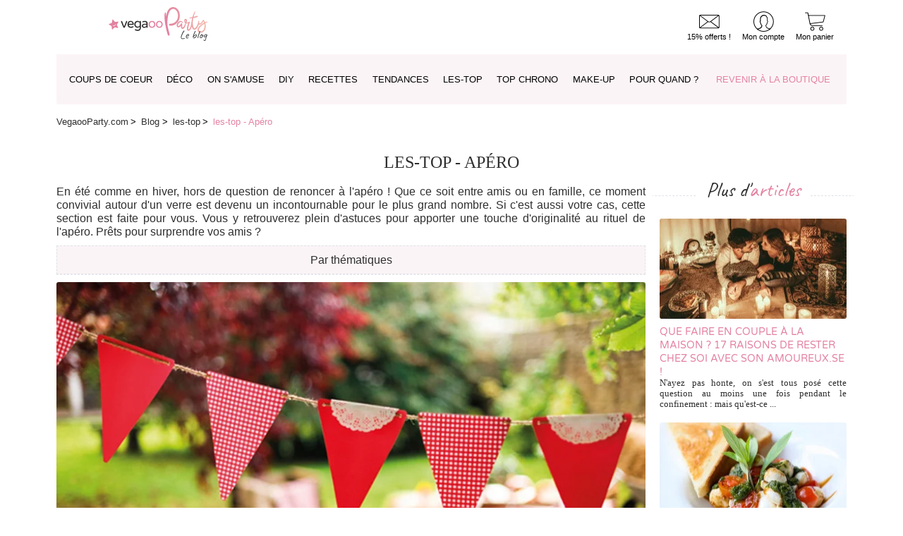

--- FILE ---
content_type: text/html; charset=UTF-8
request_url: https://www.vegaooparty.com/blog/c-les-top/c-apero.html
body_size: 9790
content:
<!DOCTYPE html>
<html lang="fr">
<head>
    <meta charset="utf-8">
    <meta content="width=device-width, initial-scale=1, shrink-to-fit=no" name="viewport">
    <meta name="theme-color" content="#f36"/>
    <title>les-top - Apéro</title>
<meta name="description" content="Retrouvez sur notre blog nos idées de fêtes pour animer vos évènements. Inspirez vous de nos tutos maquillage, recette, diy et astuces décos sur VegaooParty.
On vous livre toutes nos astuces pour organiser des journées et des soirées festives originales pour enfants et adultes !
">
<link rel="canonical" href="https://www.vegaooparty.com/blog/c-les-top/c-apero.html" />

    <!--[if IE]>
    <meta http-equiv="X-UA-Compatible" content="IE=edge,chrome=1">
    <![endif]-->
        <link rel="shortcut icon" href="/bundles/dgtmain/image/V4/favicon-1.png">
                            <link rel="stylesheet" type="text/css" href="/assets/css/8104159-e4fb31b.css"/>
            
            <link rel="stylesheet" type="text/css" href="/assets/css/8f3dea7-9d82ba9.css"/>
    
            
    <script>
        var dataLayer = window.dataLayer || [];
    </script>

    
    <!-- Google Tag Manager -->
    <script>
        (function(w,d,s,l,i){w[l]=w[l]||[];w[l].push({'gtm.start':new Date().getTime(),event:'gtm.js'});var f=d.getElementsByTagName(s)[0],j=d.createElement(s),dl=l!='dataLayer'?'&l='+l:'';j.async=true;j.src='//www.googletagmanager.com/gtm.js?id='+i+dl;f.parentNode.insertBefore(j,f);})(window,document,'script','dataLayer','GTM-53M9L2P');
        </script>
    <script>dataLayer.push({
            'event': 'axeptio_init_country',
            'country': "fr"
        })</script>
    <!-- End Google Tag Manager -->
    
        <script data-main="/assets/bundles/dgtmain/js/require/main.js" src="/assets/js/e7e6a10-c4334e3.js"></script>
<script>
    need.config({
        rootUrl: ""
    });
</script>

</head>


<body class=" FRA"
      data-lazy-threshold="400"
                data-tags="ga4" data-trigger="onload" data-event="page_view" data-event-data="{&quot;environnement&quot;:&quot;prod&quot;,&quot;langue&quot;:&quot;fr&quot;,&quot;country&quot;:&quot;FR&quot;,&quot;page_category&quot;:&quot;Content&quot;}">

    
    <!-- Google Tag Manager (noscript) -->
    <noscript><iframe src="https://www.googletagmanager.com/ns.html?id=GTM-53M9L2P" height="0" width="0" style="display:none;visibility:hidden"></iframe></noscript>
    <!-- End Google Tag Manager -->

    <header class="navbar navbar-expand-lg fixed-top">
    <div class="container">
        <div id="main-header">
            <button aria-controls="menu" aria-expanded="false" aria-label="Menu"
                    id="menu"
                    class="navbar-toggler hamburger hamburger--spin"
                    data-target="#menu_main" data-toggle="modal"
                    type="button">
            <span class="hamburger-box">
                <span class="hamburger-inner"></span>
            </span>
                Menu
            </button>
            <a class="navbar-brand" href="/blog/"
               aria-label="VegaooParty.com">
                <img alt="VegaooParty.com"
                     width="268"
                     height="48"
                     src="/bundles/sonatapage/img/vgp/1_blog.svg">
            </a>
                <div class="navbar-nav flex-row" id="menu_secondary" style="margin-left: auto;">
        <a class="nav-item d-none d-md-block nav-link fs-md-0" href="#newsletter">
        <span aria-hidden="true" class="icon-header-newsletter"
              title="15% offerts !"></span>15% offerts !
        </a>
        <span class="nav-item nav-link fs-md-0" data-prg="L3MvbW9uLWNvbXB0ZS9sb2dpbg==">
            <span aria-hidden="true"
                  class="icon-header-account"
                  title="Mon compte">
            </span>
            Mon compte
        </span>
        <span class="nav-item nav-link fs-md-0" data-prg="aHR0cHM6Ly93d3cudmVnYW9vcGFydHkuY29tL2NhcnQvNXN0ZXBzLzE=">
            <span aria-hidden="true" class="icon-header-basket"
                  title="Mon panier">
            </span>Mon panier
        </span>
    </div>
        </div>
        <nav class="collapse navbar-collapse" id="menu_main">
    <ul class="navbar-nav align-items-lg-center justify-content-lg-between">
                    <li class="nav-item dropdown">
                    <a class="nav-link"
                       href="/blog/c-coups-de-coeur.html"
                       data-tags="ga4" data-trigger="onclick" data-event="menu_click">
                        Coups de coeur
                    </a>
                                </li>
                    <li class="nav-item dropdown">
                    <a class="nav-link"
                       href="/blog/c-deco.html"
                       data-tags="ga4" data-trigger="onclick" data-event="menu_click">
                        Déco
                    </a>
                                </li>
                    <li class="nav-item dropdown">
                    <a class="nav-link"
                       href="/blog/c-on-s-amuse.html"
                       data-tags="ga4" data-trigger="onclick" data-event="menu_click">
                        On s&#039;amuse
                    </a>
                                </li>
                    <li class="nav-item dropdown">
                    <a class="nav-link"
                       href="/blog/c-diy.html"
                       data-tags="ga4" data-trigger="onclick" data-event="menu_click">
                        DIY
                    </a>
                                </li>
                    <li class="nav-item dropdown">
                    <a class="nav-link"
                       href="/blog/c-recettes.html"
                       data-tags="ga4" data-trigger="onclick" data-event="menu_click">
                        Recettes
                    </a>
                                </li>
                    <li class="nav-item dropdown">
                    <a class="nav-link"
                       href="/blog/c-tendances.html"
                       data-tags="ga4" data-trigger="onclick" data-event="menu_click">
                        Tendances
                    </a>
                                </li>
                    <li class="nav-item dropdown">
                    <a class="nav-link"
                       href="/blog/c-les-top.html"
                       data-tags="ga4" data-trigger="onclick" data-event="menu_click">
                        les-top
                    </a>
                                </li>
                    <li class="nav-item dropdown">
                    <a class="nav-link"
                       href="/blog/c-top-chrono.html"
                       data-tags="ga4" data-trigger="onclick" data-event="menu_click">
                        Top chrono
                    </a>
                                </li>
                    <li class="nav-item dropdown">
                    <a class="nav-link"
                       href="/blog/c-make-up.html"
                       data-tags="ga4" data-trigger="onclick" data-event="menu_click">
                        Make-up
                    </a>
                                </li>
                <li class="nav-item dropdown">
            <a class="nav-link" href="#">Pour quand ?</a>
            <button type="button"
                    class="dropdown-toggle icon-nav-angle-down"
                    id="menu_event" role="button" data-toggle="dropdown" aria-expanded="false"
                    aria-haspopup="true">
                <span class="sr-only "></span>
            </button>
                            <div class="dropdown-menu" aria-labelledby="menu_event">
                                            <a class="dropdown-item nav-item"
                           href="/blog/c-paques.html"
                           data-tags="ga4" data-trigger="onclick" data-event="menu_click">
                            Pâques
                        </a>
                                            <a class="dropdown-item nav-item"
                           href="/blog/c-autour-de-bebe.html"
                           data-tags="ga4" data-trigger="onclick" data-event="menu_click">
                            Autour de bébé
                        </a>
                                            <a class="dropdown-item nav-item"
                           href="/blog/c-mariage.html"
                           data-tags="ga4" data-trigger="onclick" data-event="menu_click">
                            Mariage
                        </a>
                                            <a class="dropdown-item nav-item"
                           href="/blog/c-evjf.html"
                           data-tags="ga4" data-trigger="onclick" data-event="menu_click">
                            EVJF
                        </a>
                                            <a class="dropdown-item nav-item"
                           href="/blog/c-anniversaire-enfant.html"
                           data-tags="ga4" data-trigger="onclick" data-event="menu_click">
                            Anniversaire enfant
                        </a>
                                            <a class="dropdown-item nav-item"
                           href="/blog/c-gouter.html"
                           data-tags="ga4" data-trigger="onclick" data-event="menu_click">
                            Goûter
                        </a>
                                            <a class="dropdown-item nav-item"
                           href="/blog/c-anniversaire-adulte.html"
                           data-tags="ga4" data-trigger="onclick" data-event="menu_click">
                            Anniversaire adulte
                        </a>
                                            <a class="dropdown-item nav-item"
                           href="/blog/c-fetes-d-ete.html"
                           data-tags="ga4" data-trigger="onclick" data-event="menu_click">
                            Fêtes d&#039;été
                        </a>
                                            <a class="dropdown-item nav-item"
                           href="/blog/c-apero.html"
                           data-tags="ga4" data-trigger="onclick" data-event="menu_click">
                            Apéro
                        </a>
                                            <a class="dropdown-item nav-item"
                           href="/blog/c-fetes-a-themes.html"
                           data-tags="ga4" data-trigger="onclick" data-event="menu_click">
                            Fêtes à thèmes
                        </a>
                                            <a class="dropdown-item nav-item"
                           href="/blog/c-moments-entre-filles.html"
                           data-tags="ga4" data-trigger="onclick" data-event="menu_click">
                            Moments entre filles
                        </a>
                                            <a class="dropdown-item nav-item"
                           href="/blog/c-saint-valentin.html"
                           data-tags="ga4" data-trigger="onclick" data-event="menu_click">
                            Saint Valentin
                        </a>
                                            <a class="dropdown-item nav-item"
                           href="/blog/c-carnaval.html"
                           data-tags="ga4" data-trigger="onclick" data-event="menu_click">
                            Carnaval
                        </a>
                                            <a class="dropdown-item nav-item"
                           href="/blog/c-saint-patrick.html"
                           data-tags="ga4" data-trigger="onclick" data-event="menu_click">
                            Saint Patrick
                        </a>
                                            <a class="dropdown-item nav-item"
                           href="/blog/c-halloween.html"
                           data-tags="ga4" data-trigger="onclick" data-event="menu_click">
                            Halloween
                        </a>
                                            <a class="dropdown-item nav-item"
                           href="/blog/c-nouvel-an.html"
                           data-tags="ga4" data-trigger="onclick" data-event="menu_click">
                            Nouvel An
                        </a>
                                            <a class="dropdown-item nav-item"
                           href="/blog/c-noel.html"
                           data-tags="ga4" data-trigger="onclick" data-event="menu_click">
                            Noël
                        </a>
                                    </div>
                    </li>
        <li class="nav-item">
            <a class="nav-link active btn-block"
               data-ga-tracking="blog_header_back_to_shop"
               href="/"
               data-tags="ga4" data-trigger="onclick" data-event="menu_click">Revenir à la boutique</a>
        </li>
    </ul>
</nav>

    </div>
</header>
<div class="wrapper">
            <script type="application/ld+json">
    {
        "@context": "https://schema.org",
        "@type": "BreadcrumbList",
        "itemListElement": [
                                            {
                    "@type": "ListItem",
                    "position": 1,
                    "name": "VegaooParty.com",
                    "item": "https://www.vegaooparty.com/"
                }
                            ,                {
                    "@type": "ListItem",
                    "position": 2,
                    "name": "Blog",
                    "item": "https://www.vegaooparty.com/blog/"
                }
                            ,                {
                    "@type": "ListItem",
                    "position": 3,
                    "name": "les-top",
                    "item": "https://www.vegaooparty.com/blog/c-les-top.html"
                }
                            ,                {
                    "@type": "ListItem",
                    "position": 4,
                    "name": "les-top - Apéro",
                    "item": "https://www.vegaooparty.com/blog/c-les-top/c-apero.html"
                }
                    ]
    }
</script>
<nav aria-label="breadcrumb">
    <ol class="breadcrumb">
                    <li
                class="breadcrumb-item" itemprop="itemListElement" itemscope itemtype="https://schema.org/ListItem"
            >
                                    <a href="/" title="VegaooParty.com"  data-ga-tracking="blog_breadcrumb_back_to_shop" >
                        <span>VegaooParty.com</span>
                    </a>
                    <meta content="1" />
                
            </li>
                    <li
                class="breadcrumb-item" itemprop="itemListElement" itemscope itemtype="https://schema.org/ListItem"
            >
                                    <a href="/blog/" title="Blog" >
                        <span>Blog</span>
                    </a>
                    <meta content="2" />
                
            </li>
                    <li
                class="breadcrumb-item" itemprop="itemListElement" itemscope itemtype="https://schema.org/ListItem"
            >
                                    <a href="/blog/c-les-top.html" title="les-top" >
                        <span>les-top</span>
                    </a>
                    <meta content="3" />
                
            </li>
                    <li
                class="breadcrumb-item active"
            >
                                    <span>les-top - Apéro</span>
                
            </li>
            </ol>
</nav>
                <main role="main">
            <h1>les-top - Apéro</h1>
                


<div class="row">
    <section class="col-12 col-lg-9">
        <h2 class="lead">En &eacute;t&eacute; comme en hiver, hors de question de renoncer &agrave; l&#39;ap&eacute;ro ! Que ce soit entre amis ou en famille, ce moment convivial autour d&#39;un verre est devenu un incontournable pour le plus grand nombre. Si c&#39;est aussi votre cas, cette section est faite pour vous. Vous y retrouverez plein d&#39;astuces pour apporter une touche d&#39;originalit&eacute; au rituel de l&#39;ap&eacute;ro. Pr&ecirc;ts pour surprendre vos amis ?</h2>
                    <ul class="nav nav-pills nav-fill" id="pills-tab" role="tablist">
                                                                                                                                    <li class="nav-item">
                            <a class="nav-link" style="padding: 10px 0" id="pills-3-tab" data-toggle="pill" href="#pills-3"
                               data-target="#pills-3"
                               role="tab"
                               aria-controls="pills-3"
                               aria-selected="false">Par thématiques</a>
                        </li>
                                                </ul>
                <div class="tab-content" id="pills-tab_content">
                                                                                                        <div class="tab-pane fade"
                         id="pills-3"
                         role="tabpanel"
                         aria-labelledby="pills-3-tab">
                        <div>
                                                            <a class="nav-link" href="                                                    
                                            
            /blog/c-les-top/c-apero/c-en-famille.html
    ">En famille</a>
                                                            <a class="nav-link" href="                                                    
                                            
            /blog/c-les-top/c-apero/c-estival.html
    ">Estival</a>
                                                            <a class="nav-link" href="                                                    
                                            
            /blog/c-les-top/c-apero/c-vintage.html
    ">Vintage</a>
                                                            <a class="nav-link" href="                                                    
                                            
            /blog/c-les-top/c-apero/c-les-grands-classiques.html
    ">Les grands classiques</a>
                                                    </div>
                    </div>
                                    </div>
                    <article class="card">
                                                                <img src="https://cdn.vegaooparty.com/media_vgp/blog_left_content_vgp/fra101/6176a47356e15_7-idees-deco-guinguette-diy.jpg" alt="Déco esprit guinguette : 7 DIY à faire soi-même pour l&#039;été" class="card-img">
            <div class="card-body">
                <p class="card-subtitle">DIY</p>
                <h2 class="card-title">
                    <a class="stretched-link"
                       href="/blog/a-7-idees-deco-guinguette-diy.html">Déco esprit guinguette : 7 DIY à faire soi-même pour l&#039;été</a>
                </h2>
                <p class="card-text">La guinguette n’a jamais été aussi tendance ! Et rien de mieux qu’une déco guinguette à faire soi-même avec des DIY originaux !</p>
            </div>
        </article>
            <article class="card">
                                                                <img src="https://cdn.vegaooparty.com/media_vgp/blog_left_content_vgp/fra101/61727b027f6bc_idees-amuse-bouche-fetes-fin-annee.jpg" alt="Top chrono : mini-recettes faciles pour Noël" class="card-img">
            <div class="card-body">
                <p class="card-subtitle">Recettes</p>
                <h2 class="card-title">
                    <a class="stretched-link"
                       href="/blog/a-idees-amuse-bouche-fetes-fin-annee.html">Top chrono : mini-recettes faciles pour Noël</a>
                </h2>
                <p class="card-text">Sucrées ou salées, découvrez nos recettes simples et gourmandes pour un apéritif de fête ou un café gourmand.</p>
            </div>
        </article>
            <article class="card">
                                                                <img src="https://cdn.vegaooparty.com/media_vgp/blog_left_content_vgp/fra101/616fc50d37ea2_recettes-verrines-faciles.jpg" alt="3 recettes de verrines faciles pour votre apéritif" class="card-img">
            <div class="card-body">
                <p class="card-subtitle">Recettes</p>
                <h2 class="card-title">
                    <a class="stretched-link"
                       href="/blog/a-recettes-verrines-faciles.html">3 recettes de verrines faciles pour votre apéritif</a>
                </h2>
                <p class="card-text">Découvrez nos 3 recettes coup de cœur pour réaliser facilement des verrines digne d'un pro pour votre cocktail !</p>
            </div>
        </article>
    
        <div class="seo_override">
            
        </div>
    </section>
    <aside class="col-lg-3">
            <section class="row">
        <p class="section_title">Plus d'<span>articles</span></p>
                    <div class="col-md-6 col-lg-12">
                <article class="card">
                                                                                                        <img src="https://cdn.vegaooparty.com/media_vgp/blog_sidebar_vgp/fra101/618265d667ea3_que-faire-en-couple-a-la-maison.jpg" alt="Que faire en couple à la maison ? 17 raisons de rester chez soi avec son amoureux.se !" class="card-img" width="265" height="142">
                    <div class="card-body">
                        <a class="card-title stretched-link"
                           href="/blog/a-que-faire-en-couple-a-la-maison.html">Que faire en couple à la maison ? 17 raisons de rester chez soi avec son amoureux.se !</a>
                        <p class="card-text">N&#039;ayez pas honte, on s&#039;est tous posé cette question au moins une fois pendant le confinement : mais qu&#039;est-ce ...</p>
                    </div>
                </article>
            </div>
                    <div class="col-md-6 col-lg-12">
                <article class="card">
                                                                                                        <img src="https://cdn.vegaooparty.com/media_vgp/blog_sidebar_vgp/fra101/6172749c9b1a7_recettes-faciles-menu-reveillon.jpg" alt="Menu du réveillon :  recettes faciles dénichées sur le net" class="card-img" width="265" height="142">
                    <div class="card-body">
                        <a class="card-title stretched-link"
                           href="/blog/a-recettes-faciles-menu-reveillon.html">Menu du réveillon :  recettes faciles dénichées sur le net</a>
                        <p class="card-text">Miam miam ! On a déniché pour vous les  idées les plus gourmandes pour un buffet du Nouvel An gourmet ...</p>
                    </div>
                </article>
            </div>
                    <div class="col-md-6 col-lg-12">
                <article class="card">
                                                                                                        <img src="https://cdn.vegaooparty.com/media_vgp/blog_sidebar_vgp/fra101/6177f223d2c68_recette-biere-au-beurre-harry-potter.jpg" alt="Spécial Harry Potter : recette de Bière au Beurre" class="card-img" width="265" height="142">
                    <div class="card-body">
                        <a class="card-title stretched-link"
                           href="/blog/a-recette-biere-au-beurre-harry-potter.html">Spécial Harry Potter : recette de Bière au Beurre</a>
                        <p class="card-text">Zou ! Direction le Chaudron baveur pour siroter la plus magique des boissons : la bière au beurre ! On ...</p>
                    </div>
                </article>
            </div>
                    <div class="col-md-6 col-lg-12">
                <article class="card">
                                                                                                        <img src="https://cdn.vegaooparty.com/media_vgp/blog_sidebar_vgp/fra101/617baf742ddba_meilleures-idees-cocktails-maison.jpg" alt="9 idées de cocktails maison à faire en soirée... Avec et sans alcool !" class="card-img" width="265" height="142">
                    <div class="card-body">
                        <a class="card-title stretched-link"
                           href="/blog/a-meilleures-idees-cocktails-maison.html">9 idées de cocktails maison à faire en soirée... Avec et sans alcool !</a>
                        <p class="card-text">Un apéro ? Un anniversaire ? Un repas fun en famille ? C’est le moment de sortir les recettes de cocktails ...</p>
                    </div>
                </article>
            </div>
                    <div class="col-md-6 col-lg-12">
                <article class="card">
                                                                                                        <img src="https://cdn.vegaooparty.com/media_vgp/blog_sidebar_vgp/fra101/6171382816c93_comment-decorer-biscuits-noel.jpg" alt="Trucs et astuces pour décorer ses sablés de Noël" class="card-img" width="265" height="142">
                    <div class="card-body">
                        <a class="card-title stretched-link"
                           href="/blog/a-comment-decorer-biscuits-noel.html">Trucs et astuces pour décorer ses sablés de Noël</a>
                        <p class="card-text">Toutes les astuces pour transformer vos traditionnels biscuits de Noël en petites délices colorées aussi ...</p>
                    </div>
                </article>
            </div>
                    <div class="col-md-6 col-lg-12">
                <article class="card">
                                                                                                        <img src="https://cdn.vegaooparty.com/media_vgp/blog_sidebar_vgp/fra101/6176aa277eee1_recette-cocktail-etages-rapide.jpg" alt="Top chrono : mon cocktail à étages en 5 minutes !" class="card-img" width="265" height="142">
                    <div class="card-body">
                        <a class="card-title stretched-link"
                           href="/blog/a-recette-cocktail-etages-rapide.html">Top chrono : mon cocktail à étages en 5 minutes !</a>
                        <p class="card-text">L’heure est au soleil, l’heure est aux cocktails ! En quelques étapes, créez un super cocktail à étages ...</p>
                    </div>
                </article>
            </div>
                    <div class="col-md-6 col-lg-12">
                <article class="card">
                                                                                                        <img src="https://cdn.vegaooparty.com/media_vgp/blog_sidebar_vgp/fra101/61814112465bc_organiser-secret-santa.jpg" alt="Organiser le Secret Santa : en famille ou entre collègues, on adore !" class="card-img" width="265" height="142">
                    <div class="card-body">
                        <a class="card-title stretched-link"
                           href="/blog/a-organiser-secret-santa.html">Organiser le Secret Santa : en famille ou entre collègues, on adore !</a>
                        <p class="card-text">Un père Noël secret, un cadeau surprise autour d&#039;un moment sympa... C&#039;est la recette du Secret Santa ...</p>
                    </div>
                </article>
            </div>
                    <div class="col-md-6 col-lg-12">
                <article class="card">
                                                                                                        <img src="https://cdn.vegaooparty.com/media_vgp/blog_sidebar_vgp/fra101/6172ac6a82f09_saint-valentin-15-couples-mythiques.jpg" alt="Saint Valentin : les 15 couples mythiques (ou presque)" class="card-img" width="265" height="142">
                    <div class="card-body">
                        <a class="card-title stretched-link"
                           href="/blog/a-saint-valentin-15-couples-mythiques.html">Saint Valentin : les 15 couples mythiques (ou presque)</a>
                        <p class="card-text">Leurs histoires d’amour nous font rêver. Passionnelles, pleines de fougue ou super médiatisées, elles ...</p>
                    </div>
                </article>
            </div>
                    <div class="col-md-6 col-lg-12">
                <article class="card">
                                                                                                        <img src="https://cdn.vegaooparty.com/media_vgp/blog_sidebar_vgp/fra101/61717946a0139_top-6-idees-reveillon-a-theme.jpg" alt="Les 6 meilleurs  thèmes pour Nouvel An" class="card-img" width="265" height="142">
                    <div class="card-body">
                        <a class="card-title stretched-link"
                           href="/blog/a-top-6-idees-reveillon-a-theme.html">Les 6 meilleurs  thèmes pour Nouvel An</a>
                        <p class="card-text">Quelle thématique choisir pour une soirée de Nouvel An au top ? Choisissez parmi les 6 thèmes phares ...</p>
                    </div>
                </article>
            </div>
                    <div class="col-md-6 col-lg-12">
                <article class="card">
                                                                                                        <img src="https://cdn.vegaooparty.com/media_vgp/blog_sidebar_vgp/fra101/616fd03f12c98_shooter-tequila-paf.jpg" alt="Shooter Tequila frappée (ou Tequila Paf) : comment le boire ?" class="card-img" width="265" height="142">
                    <div class="card-body">
                        <a class="card-title stretched-link"
                           href="/blog/a-shooter-tequila-paf.html">Shooter Tequila frappée (ou Tequila Paf) : comment le boire ?</a>
                        <p class="card-text">Une petite &quot;Tequila Paf&quot; pour votre soirée endiablée ? Ce shooter à base de téquila et de Schweppes vous ...</p>
                    </div>
                </article>
            </div>
            </section>
            <section class="row">
        <p class="section_title">Plus de <span>tags</span></p>
        <div class="col-12 d-flex justify-content-center flex-wrap justify-content-center">
                            <a href="/blog/tag/sale.html" class="btn btn-outline-primary">
                    Salé
                </a>
                            <a href="/blog/tag/idee-deco-green.html" class="btn btn-outline-primary">
                    Idée déco green
                </a>
                            <a href="/blog/tag/30-ans.html" class="btn btn-outline-primary">
                    30 ans
                </a>
                            <a href="/blog/tag/recup.html" class="btn btn-outline-primary">
                    Récup&#039;
                </a>
                            <a href="/blog/tag/en-exterieur.html" class="btn btn-outline-primary">
                    En extérieur
                </a>
                            <a href="/blog/tag/sucre.html" class="btn btn-outline-primary">
                    Sucré
                </a>
                    </div>
    </section>
    </aside>
</div>
        </main>
        <div id="pageContent">
    </div>
        <div class="footer-top row justify-content-around align-items-center">
        <div class="newsletter col-9 col-sm-12 col-md-6 col-lg-4" id="newsletter">
            <p class="lead">-15% sur votre première commande en vous abonnant à la newsletter*</p>
            <form name="dgt_newsletter" method="post" action="/newsletter_subscribe" class="form-row" id="newsletter_subscribe_form">
<div class="form-group col-md-12">
    <div class="input-group">
        <input type="email" id="dgt_newsletter_emailNewsletter" name="dgt_newsletter[emailNewsletter]" required="required" placeholder="Votre adresse mail ici..." class="form-control" />
    </div>
</div>
<div class="form-group col-6 inscriptionNewsletterFooterBtnDiv inscriptionNewsletterFooterBtnFemmeDiv">
    <input type="button" value="Femme"
           class="btn btn-primary btn-block inscriptionNewsletterFooterBtn inscriptionNewsletterFooterBtnFemme"
           data-gender="female"/>
</div>
<div class="form-group col-6 inscriptionNewsletterFooterBtnDiv inscriptionNewsletterFooterBtnHommeDiv">
    <input type="button" value="Homme"
           class="btn btn-primary btn-block inscriptionNewsletterFooterBtn inscriptionNewsletterFooterBtnHomme"
           data-gender="male"/>
</div>

<div class="clear"></div>
<input type="hidden" id="dgt_newsletter_civiliteNewsletter" name="dgt_newsletter[civiliteNewsletter]" value="-" /><input type="hidden" id="dgt_newsletter_anniversaireNewsletter" name="dgt_newsletter[anniversaireNewsletter]" value="0" /></form>

        </div>
        <div class="social col-9 col-sm-9 col-md-4 col-lg-3">
            <div class="row">
                <p class="social-title col-12">Suis-nous</p>
                <div class="col-12 social-follow">
                    <span class="icon-rs-facebook" rel="noopener" data-prg="aHR0cHM6Ly93d3cuZmFjZWJvb2suY29tL1ZlZ2Fvb1BhcnR5Lw=="
                       target="_blank" data-tags="ga4" data-trigger="onclick" data-event="social_click"></span>
                    <span class="icon-rs-youtube" rel="noopener" data-prg="aHR0cHM6Ly93d3cueW91dHViZS5jb20vY2hhbm5lbC9VQ01Vd3ZaYjNVaEZsZ19tSTE3SzFYWlE="
                       target="_blank" data-tags="ga4" data-trigger="onclick" data-event="social_click"></span>
                    <span class="icon-rs-instagram" rel="noopener" data-prg="aHR0cHM6Ly93d3cuaW5zdGFncmFtLmNvbS92ZWdhb29wYXJ0eS8/cmVmPWJhZGdl"
                       target="_blank" data-tags="ga4" data-trigger="onclick" data-event="social_click"></span>
                    <span class="icon-rs-pinterest" rel="noopener" data-prg="aHR0cHM6Ly93d3cucGludGVyZXN0LmZyL3ZlZ2Fvb3BhcnR5L19jcmVhdGVkLw=="
                       target="_blank" data-tags="ga4" data-trigger="onclick" data-event="social_click"></span>
                </div>
            </div>
        </div>

        <section class="seo col-12" id="newsletter">
                        <p class="link-site-color">En vous abonnant, vous autorisez <span class='main-site-color'>Vegaooparty.com</span>, à utiliser votre adresse email  afin de vous envoyer notre newsletter.<br> Vous pouvez à tout moment utiliser le lien de désabonnement intégré dans la newsletter.<br> Merci de vous référer à notre  <a href="/c-29-politique-de-confidentialite.html" target="_blank" class="u-underline">politique de confidentialité</a> pour savoir comment <span class='main-site-color'>Vegaooparty.com</span> traite vos données.</p>
            <p class="u-text-xs u-marg-t-sm"><p>*Offre valable 7 jours sans minimum d&#39;achat, hors Maxi Promo et frais de port. Offre non cumulable et valable une seule fois pour les nouveaux clients.</p></p>
        </section>
        <br>
    </div>
    <footer class="row justify-content-between">
                    <div class="col-6 col-md-3">
            <p class="lead">A PROPOS DE NOUS</p>
            <ul class="list-unstyled">
                                    <li>
                                                    <span data-prg="L2MtMS1jb25kaXRpb25zLWdlbmVyYWxlcy1kZS12ZW50ZS5odG1s"
                                  title="Conditions générales de vente">Conditions générales de vente</span>
                                            </li>
                                    <li>
                                                    <span data-prg="L2MtNS1tZW50aW9ucy1sZWdhbGVzLmh0bWw="
                                  title="Mentions légales">Mentions légales</span>
                                            </li>
                                    <li>
                                                    <span data-prg="L2MtMjktcG9saXRpcXVlLWRlLWNvbmZpZGVudGlhbGl0ZS5odG1s"
                                  title="Protection des données">Protection des données</span>
                                            </li>
                                    <li>
                                                    <span data-prg="L2MtMTE5LXF1aS1zb21tZXMtbm91cy5odG1s"
                                  title="Qui sommes-nous ?">Qui sommes-nous ?</span>
                                            </li>
                                    <li>
                                                    <a href="/map/plan-du-site.html" target="_blank" title="Plan du site">Plan du site</a>
                                            </li>
                            </ul>
        </div>
            <div class="col-6 col-md-3">
            <p class="lead">LIENS UTILES</p>
            <ul class="list-unstyled">
                                    <li>
                                                    <span data-prg="L3MvY29udGFjdA=="
                                  title="Questions/réponses">Questions/réponses</span>
                                            </li>
                                    <li>
                                                    <span data-prg="L3MvY29udGFjdA=="
                                  title="Nous contacter">Nous contacter</span>
                                            </li>
                                    <li>
                                                    <span data-prg="L2MtMzctZGV0YWlsLWxpdnJhaXNvbi5odG1s"
                                  title="Aide à la livraison">Aide à la livraison</span>
                                            </li>
                                    <li>
                                                    <span data-prg="L2MtMTIxLXJldG91cnMuaHRtbA=="
                                  title="Aide retour">Aide retour</span>
                                            </li>
                                    <li>
                                                    <span data-prg="L2MtMzMtcGFpZW1lbnQtc2VjdXJpc2UuaHRtbA=="
                                  title="Paiement sécurisé">Paiement sécurisé</span>
                                            </li>
                            </ul>
        </div>
            <div class="col-6 col-md-3">
            <p class="lead">LES PLUS VEGAOOPARTY</p>
            <ul class="list-unstyled">
                                    <li>
                                                    <span data-prg="L2Jsb2cv"
                                  title="Le blog idées de fête">Le blog idées de fête</span>
                                            </li>
                                    <li>
                                                    <span data-prg="L2MtMTktZGVjb3ItZW4tc3VjcmUtcGVyc29ubmFsaXNhYmxlLmh0bWw="
                                  title="Créer son décor en sucre personnalisable">Créer son décor en sucre personnalisable</span>
                                            </li>
                                    <li>
                                                    <span data-prg="L2MtMTUxLWludml0YXRpb25zLXBlcnNvbm5hbGlzYWJsZXMuaHRtbA=="
                                  title="Créer ses invitations personnalisables">Créer ses invitations personnalisables</span>
                                            </li>
                                    <li>
                                                    <span data-prg="L2MtMTQ5LXNlcnZpY2UtcGVyc29ubmFsLXNob3BwZXItY2hlei12ZWdhb29wYXJ0eS5odG1s"
                                  title="Un service de personal shopper clé en main">Un service de personal shopper clé en main</span>
                                            </li>
                            </ul>
        </div>
    
        <div class="col-6 col-md-3 align-self-center">
            <a class="navbar-brand"
               data-ga-tracking="blog_footer_back_to_shop"
               href="/"
               aria-label="VegaooParty.com"
               title="VegaooParty.com">
                <p class="back-homepage-label">Revenir à la boutique</p>
                <img alt="VegaooParty.com"
                     width="200"
                     height="48"
                     class="img-fluid" src="/bundles/sonatapage/img/vgp/1.svg">
            </a>
        </div>
    </footer>
    <div id="inscriptionNewsletterWrapperIndex" ></div>
    <div class="inscriptionNewsletterPopupIndex popinNs" id="inscriptionNewsletterPopupIndex">
        <div id="inscriptionNewsletterWrapper"></div>
<div class="inscriptionNewsletterPopup">
    <div class="inscriptionNewsletterPopupClose" id="inscriptionNewsletterPopupClose">Fermer cette fenêtre</div>
    <div class="inscriptionNewsletterPopupFond" id="inscriptionNewsletterPopupFond">
        <div class="INpromo">
    <div class="INpromotxt1">Bénéficiez de</div>
    <div class="INpromotxt2">footer.promotion.newsletter.pourcentage<em>*</em></div>
</div>
<div class="INtitre1">Inscrivez-vous</div>
<div class="INtitre2">à notre <em>newsletter</em></div>        <div class="clear"></div>
        <div class="INerreur" id="mailannivobligatoires" style="display:none">Votre adresse mail et votre anniversaire sont obligatoires.</div>
        <div class="INerreur" id="mailobligatoire" style="display:none">Votre adresse mail est obligatoire.</div>
        <div class="INerreur" id="formatincorrectmail" style="display:none">Le format de l&#039;adresse mail est incorrect.</div>

        <div class="inscriptionNewsletterPopupTxtRgpd">
    J&#039;accepte de recevoir les bons plans et l&#039;actualité du déguisement à travers les newsletters de Vegaooparty.com.
</div>
<div class="inscriptionNewsletterPopupTxt">
    Vos données personnelles et notamment votre adresse courriel ne seront jamais vendues ni louées. Vous pouvez à tout moment vous désinscrire,
</div>
<div class="inscriptionNewsletterPopupRefus">
    Ne plus me proposer l&#039;inscription à la newsletter
</div>
<div class="INasterisque">*Dès 49€ d'achat, valable sur tout le site Vegaooparty.com pendant 2 mois<br>(hors 'maxi promo')</div>
    </div>
</div>
    </div>

    </div>
        <script src="/assets/js/8ed7354-265eb0f.js"></script>
    
        <script type="text/javascript" src="/assets/js/961029e-3aee83b.js"></script>
    
        <script defer async src='/assets/js/dddb9c9-8e6d0df.js'></script>
        <script type="text/javascript" >
    var DgtJsRoutes = {
                    'dgt_cms_node_popins-news': '/popin-news'
                    , 'dgt_cms_node_popins-click-and-collect': '/popin-click-and-collect'
                    , 'dgt_product_custom_savetemp': '/product_custom/savetemp'
                    , 'dgt_product_custom_img_preview': '/product_custom/img_preview'
                    , 'dgt_user_client_commandes': '/s/mon-compte/commandes'
                    , 'dgt_user_client_commande': '/s/mon-compte/commande'
                    , 'dgt_user_client_commandesuivi': '/s/mon-compte/commande/suivi'
                    , 'dgt_user_client_login': '/s/mon-compte/login'
                    , 'dgt_user_client_logout': '/s/mon-compte/logout'
                    , 'ajax_registration_validation': '/ajax_registration_validation/{group}/{value}'
                    , 'dgt_user_client_register': '/s/mon-compte/inscription'
                    , 'dgt_user_client_account': '/s/mon-compte'
                    , 'dgt_user_client_codes': '/s/mon-compte/mes-codes'
                    , 'dgt_user_client_validate_first_step_fast_register': '/s/validatefirststepfastregister/{fastRegisterStep}'
                    , 'dgt_user_client_coordonnees': '/s/mon-compte/coordonnees'
                    , 'dgt_user_client_paysue': '/s/mon-compte/paysue'
                    , 'dgt_user_client_email': '/s/mon-compte/email'
                    , 'dgt_user_client_password': '/s/mon-compte/mot-de-passe'
                    , 'dgt_user_client_bancaires': '/s/mon-compte/bancaires'
                    , 'dgt_user_client_newsletter': '/s/mon-compte/newsletter'
                    , 'dgt_user_client_orderreturn': '/s/mon-compte/commande/return'
                    , 'dgt_user_client_commanderetourechange': '/s/mon-compte/commande/retourechange'
                    , 'dgt_user_client_commanderetourconfirmation': '/s/mon-compte/commande/retourconfirmation'
                    , 'dgt_user_client_retourbon': '/s/returnvoucher/{commande}/{retour}/{client}'
                    , 'dgt_user_client_commanderetoursuivi': '/s/mon-compte/commande/retoursuivi'
                    , 'dgt_user_client_commanderetoursuppr': '/s/mon-compte/commande/retoursuppr'
                    , 'dgt_user_client_commanderetourneproduit': '/s/mon-compte/commande/retourne-produit'
                    , 'dgt_user_client_bonretourcoliposte_redirect': '/retour_bon.php'
                    , 'dgt_user_client_bonretourcoliposte': '/s/mon-compte/commande/bon-retour-coliposte/{idCommande}'
                    , 'dgt_user_client_commanderetourlist': '/s/mon-compte/commande/returns'
                    , 'dgt_user_client_process_return_request': '/s/mon-compte/commande/process-returns'
                    , 'dgt_main_main_linkmoncompte': '/s/linkmoncompte'
                    , 'dgt_main_main_checkconnexioncharge': '/s/checkconnexioncharge'
                    , 'dgt_main_main_checkdevisencours': '/s/checkdevisencours'
                    , 'dgt_main_main_index': '/'
                    , 'dgt_main_menugauche': '/s/main/menugauche'
                    , 'get_routes': '/s/get_routes'
                    , 'dgt_cart_step_four': '/cart/5steps/4'
                    , 'dgt_cart_step_four_mobile': '/cart/52steps/4'
                    , 'dgt_cart_step_four_modepaiement': '/cart/getmodepaiement'
                    , 'dgt_cart_step_four_recappanier': '/cart/updaterecappanier'
                    , 'dgt_cart_step_four_valid_payment': '/cart/5steps/valid_payment'
                    , 'dgt_cart_cart_stepper': '/cart/{version}steps/{step}'
                    , 'dgt_cart_cart_supprimer': '/cart/supprimer/{id}'
                    , 'dgt_cart_cart_recalculer': '/cart/recalculer'
                    , 'dgt_cart_cart_update_ligne_panier': '/cart/update_ligne_panier'
                    , 'dgt_cart_cart_formcgv': '/cart/cgv'
                    , 'dgt_cart_cart_codereduction': '/cart/codereduction'
                    , 'dgt_cart_cart_client_info': '/cart/client_info'
                    , 'dgt_cart_cart_carrouselcart': '/cart/carrouselcart'
                    , 'dgt_cart_init_commande': '/cart/initcommande/{type}'
                    , 'dgt_cart_from_commande': '/cart/fromcommande/{orderId}'
                    , 'dgt_cart_line_data': '/cart/cartlinedata'
                    , 'dgt_cart_cart_form_send_trustedshop_email': '/cart/send_trustedshop_email'
                    , 'dgt_cart_client_inscription': '/cart/inscription'
                    , 'dgt_cart_client_checkemail': '/cart/checkemail'
                    , 'dgt_cart_client_modifieradressefacturation': '/cart/modifieradressefacturation'
                    , 'dgt_cart_livraison_formpayslivraison': '/cart/pays'
                    , 'dgt_cart_livraison_formcplivraison': '/cart/formcplivraison'
                    , 'dgt_cart_livraison_formmodelivraison': '/cart/modelivraison'
                    , 'dgt_cart_livraison_formadresselivraison': '/cart/adresselivraison'
                    , 'dgt_cart_livraison_display_adresse_livraison': '/cart/display_adresse_livraison'
                    , 'dgt_cart_livraison_modifieradresselivrpointrelais': '/cart/modifieradresselivrpointrelais'
                    , 'dgt_cart_livraison_ajouteradresse': '/cart/ajouteradresse'
                    , 'dgt_cart_livraison_modifieradresse': '/cart/modifieradresse'
                    , 'dgt_cart_livraison_settypeadresselivraison': '/cart/settypeadresselivraison'
                    , 'dgt_cart_livraison_setpointrelais': '/cart/setpointrelais'
                    , 'dgt_cart_livraison_reset_relais': '/cart/resetrelais'
                    , 'dgt_cart_livraison_listpointrelais': '/cart/listpointrelais'
                    , 'dgt_cart_pickup_locations_postal': '/cart/pickup/locations/postal/{agencies}/{countryCode}/{postalCode}'
                    , 'dgt_cart_pickup_locations_coordinate': '/cart/pickup/locations/coordinates/{agencies}/{countryCode}/{longitude}/{latitude}'
                    , 'dgt_cart_paiement_formmodepaiementsitepays': '/cart/modepaiement'
                    , 'dgt_show_cart': '/cart/'
                    , 'dgt_show_express_button': '/cart/express_button'
                    , 'dgt_cart_express_connect': '/cart/express_connect/{service}-{method}'
                    , 'dgt_cart_paiement_retour_paiement': '/cart/retourpaiement'
                    , 'dgt_cart_postalcode_search': '/cart/postalcodesearch/{cp}/{country}/{formSource}'
                    , 'dgt_devis_start': '/s/devis/start'
                    , 'dgt_devis_display': '/s/devis'
                    , 'dgt_devis_valider': '/s/devis/valider'
                    , 'dgt_devis_setdatelivraisonsouhaitee': '/s/devis/setdatelivraisonsouhaitee'
                    , 'dgt_devis_emptycart': '/s/devis/emptycart/{emptyCart}'
                    , 'dgt_payment_payment_formcbinterne': '/paiement/{method}/formcbinterne'
                    , 'dgt_cart_paiement_klarna_init_session': '/paiement/klarna_init_session'
                    , 'dgt_cart_paiement_klarna_get_authorize_data': '/paiement/klarna_authorize_data'
                    , 'dgt_payment_payment_handle_adyen_form_cb_interne': '/paiement/handleadyenformcbinterne'
                    , 'dgt_contact_contact': '/s/contact'
                    , 'dgt_contact_contactform': '/s/contact/form'
                    , 'dgt_contact_contacttheme': '/s/contact/theme'
                    , 'dgt_contact_contactdetail': '/s/contact/detail'
                    , 'dgt_produit_produit_carrousellastvisitedproducts': '/produit/carrousellastvisitedproducts'
                    , 'dgt_produit_produit_grilletaille': '/produit/{idProduit}/grilletaille'
                    , 'dgt_produit_produit_popinalertedispo': '/produit/{idProduit}/{idReference}/popinalertedispo'
                    , 'dgt_produit_popinalertedisporupture': '/produit/{idReference}/popinalertedisporupture'
                    , 'dgt_produit_alertedispo': '/produit/{idProduit}/alertedispo'
                    , 'dgt_listing_multi_filter': '/listing/multifilter'
            };
</script>
    <script src="/bundles/dgtjsrouting/js/dgt_jsrouting.js"></script>

<script defer src="https://static.cloudflareinsights.com/beacon.min.js/vcd15cbe7772f49c399c6a5babf22c1241717689176015" integrity="sha512-ZpsOmlRQV6y907TI0dKBHq9Md29nnaEIPlkf84rnaERnq6zvWvPUqr2ft8M1aS28oN72PdrCzSjY4U6VaAw1EQ==" data-cf-beacon='{"rayId":"9c19adb4ba22c60e","version":"2025.9.1","serverTiming":{"name":{"cfExtPri":true,"cfEdge":true,"cfOrigin":true,"cfL4":true,"cfSpeedBrain":true,"cfCacheStatus":true}},"token":"138cb876c1cf4d688f2897bfad4ce12f","b":1}' crossorigin="anonymous"></script>
</body>
</html>


--- FILE ---
content_type: text/css
request_url: https://www.vegaooparty.com/assets/css/8104159-e4fb31b.css
body_size: -143
content:
.flashalert{width:300px;background-color:black;background-color:rgba(30,30,30,0.9);text-shadow:1px 1px black;color:#eee;padding:10px 30px 10px 10px;box-shadow:4px 3px 15px rgba(0,0,0,0.9);border:0;background-repeat:no-repeat;background-position:15px 50%;display:none;z-index:999999;position:fixed;left:40%;top:15%;font-size:13px;text-align:center}@media only screen and (max-width: 768px){.flashalert{left:10%}}.flashalert .close{color:white;color:rgba(255,255,255,0.3);text-shadow:0 1px 0 #000;opacity:1;position:absolute;right:5px;top:3px;width:18px}
/*# sourceMappingURL=flashalert.css.map */


--- FILE ---
content_type: text/css
request_url: https://www.vegaooparty.com/assets/css/8f3dea7-9d82ba9.css
body_size: 13586
content:
/*!
 * Bootstrap v4.3.1 (https://getbootstrap.com/)
 * Copyright 2011-2019 The Bootstrap Authors
 * Copyright 2011-2019 Twitter, Inc.
 * Licensed under MIT (https://github.com/twbs/bootstrap/blob/master/LICENSE)
 */:root{--blue: #007bff;--indigo: #6610f2;--purple: #6f42c1;--pink: #f36;--red: #dc3545;--orange: #fd7e14;--yellow: #ffc107;--green: #28a745;--teal: #20c997;--cyan: #17a2b8;--white: #fff;--gray: #6c757d;--gray-dark: #343a40;--gray-light: #e9ecef;--primary: #000;--secondary: #f36;--success: #28a745;--info: #17a2b8;--warning: #ffc107;--danger: #dc3545;--light: #FBF4F6;--dark: #343a40;--breakpoint-xs: 0;--breakpoint-sm: 576px;--breakpoint-md: 768px;--breakpoint-lg: 992px;--breakpoint-xl: 1200px;--font-family-sans-serif: -apple-system, BlinkMacSystemFont, "Segoe UI", Roboto, "Helvetica Neue", Arial, "Noto Sans", sans-serif, "Apple Color Emoji", "Segoe UI Emoji", "Segoe UI Symbol", "Noto Color Emoji";--font-family-monospace: SFMono-Regular, Menlo, Monaco, Consolas, "Liberation Mono", "Courier New", monospace}*,*::before,*::after{box-sizing:border-box}html{font-family:sans-serif;line-height:1.15;-webkit-text-size-adjust:100%;-webkit-tap-highlight-color:rgba(0,0,0,0)}article,aside,figcaption,figure,footer,header,hgroup,main,nav,section{display:block}body{margin:0;font-family:-apple-system,BlinkMacSystemFont,"Segoe UI",Roboto,"Helvetica Neue",Arial,"Noto Sans",sans-serif,"Apple Color Emoji","Segoe UI Emoji","Segoe UI Symbol","Noto Color Emoji";font-size:1rem;font-weight:400;line-height:1.2;color:#2f2f2f;text-align:left;background-color:#fff}[tabindex="-1"]:focus{outline:0 !important}h1{margin-bottom:1rem}h2,h3,h4,h5,h6{margin-top:0;margin-bottom:.5rem}p{margin-top:0;margin-bottom:1rem}ol,ul,dl{margin-top:0;margin-bottom:1rem}a{color:#2f2f2f;text-decoration:none;background-color:transparent;transition:all .2s ease-in-out}@media(prefers-reduced-motion: reduce){a{transition:none}}a:hover,a:focus,a:active{color:#e383a2;text-decoration:underline}a:not([href]):not([tabindex]){color:inherit;text-decoration:none}a:not([href]):not([tabindex]):hover,a:not([href]):not([tabindex]):focus{color:inherit;text-decoration:none}a:not([href]):not([tabindex]):focus{outline:0}img{vertical-align:middle;border-style:none}label{display:inline-block;margin-bottom:.5rem}button{border-radius:0}button:focus{outline:0px dotted;outline:0px auto -webkit-focus-ring-color}input,button,select,optgroup,textarea{margin:0;font-family:inherit;font-size:inherit;line-height:inherit}button,input{overflow:visible}button,select{text-transform:none}select{word-wrap:normal}button,[type=button],[type=reset],[type=submit]{-webkit-appearance:button}button:not(:disabled),[type=button]:not(:disabled),[type=reset]:not(:disabled),[type=submit]:not(:disabled){cursor:pointer}button::-moz-focus-inner,[type=button]::-moz-focus-inner,[type=reset]::-moz-focus-inner,[type=submit]::-moz-focus-inner{padding:0;border-style:none}input[type=radio],input[type=checkbox]{box-sizing:border-box;padding:0}[hidden]{display:none !important}h1,h2,h3,h4,h5,h6,.h1,.h2,.h3,.h4,.h5,.h6{margin-bottom:.5rem;font-weight:400;line-height:1.2}h1,.h1{font-size:1.5rem;text-align:center;text-transform:uppercase}h2,.h2{font-size:1.2rem}h3,.h3{font-size:1.2rem}h6,.h6{font-size:1rem}.lead{font-size:1rem;font-weight:400;margin:10px 0;text-align:justify}.lead>span{color:#f36;font-weight:500}.list-unstyled{padding-left:0;list-style:none}.img-fluid{max-width:100%;height:auto}.container{width:100%;padding-right:10px;padding-left:10px;margin-right:auto;margin-left:auto}@media(min-width: 576px){.container{max-width:540px}}@media(min-width: 768px){.container{max-width:720px}}@media(min-width: 992px){.container{max-width:960px}}@media(min-width: 1200px){.container{max-width:1140px}}.container-fluid{width:100%;padding-right:10px;padding-left:10px;margin-right:auto;margin-left:auto}.row{display:flex;flex-wrap:wrap;margin-right:-10px;margin-left:-10px}.no-gutters{margin-right:0;margin-left:0}.no-gutters>.col,.no-gutters>[class*=col-]{padding-right:0;padding-left:0}.col-xl,.col-xl-auto,.col-xl-12,.col-xl-11,.col-xl-10,.col-xl-9,.col-xl-8,.col-xl-7,.col-xl-6,.col-xl-5,.col-xl-4,.col-xl-3,.col-xl-2,.col-xl-1,.col-lg,.col-lg-auto,.col-lg-12,.col-lg-11,.col-lg-10,.col-lg-9,.col-lg-8,.col-lg-7,.col-lg-6,.col-lg-5,.col-lg-4,.col-lg-3,.col-lg-2,.col-lg-1,.col-md,.col-md-auto,.col-md-12,.col-md-11,.col-md-10,.col-md-9,.col-md-8,.col-md-7,.col-md-6,.col-md-5,.col-md-4,.col-md-3,.col-md-2,.col-md-1,.col-sm,.col-sm-auto,.col-sm-12,.col-sm-11,.col-sm-10,.col-sm-9,.col-sm-8,.col-sm-7,.col-sm-6,.col-sm-5,.col-sm-4,.col-sm-3,.col-sm-2,.col-sm-1,.col,.col-auto,.col-12,.col-11,.col-10,.col-9,.col-8,.col-7,.col-6,.col-5,.col-4,.col-3,.col-2,.col-1{position:relative;width:100%;padding-right:10px;padding-left:10px}.col{flex-basis:0;flex-grow:1;max-width:100%}.col-auto{flex:0 0 auto;width:auto;max-width:100%}.col-1{flex:0 0 8.3333333333%;max-width:8.3333333333%}.col-2{flex:0 0 16.6666666667%;max-width:16.6666666667%}.col-3{flex:0 0 25%;max-width:25%}.col-4{flex:0 0 33.3333333333%;max-width:33.3333333333%}.col-5{flex:0 0 41.6666666667%;max-width:41.6666666667%}.col-6{flex:0 0 50%;max-width:50%}.col-7{flex:0 0 58.3333333333%;max-width:58.3333333333%}.col-8{flex:0 0 66.6666666667%;max-width:66.6666666667%}.col-9{flex:0 0 75%;max-width:75%}.col-10{flex:0 0 83.3333333333%;max-width:83.3333333333%}.col-11{flex:0 0 91.6666666667%;max-width:91.6666666667%}.col-12{flex:0 0 100%;max-width:100%}.order-first{order:-1}.order-last{order:13}.order-0{order:0}.order-1{order:1}.order-2{order:2}.order-3{order:3}.order-4{order:4}.order-5{order:5}.order-6{order:6}.order-7{order:7}.order-8{order:8}.order-9{order:9}.order-10{order:10}.order-11{order:11}.order-12{order:12}.offset-1{margin-left:8.3333333333%}.offset-2{margin-left:16.6666666667%}.offset-3{margin-left:25%}.offset-4{margin-left:33.3333333333%}.offset-5{margin-left:41.6666666667%}.offset-6{margin-left:50%}.offset-7{margin-left:58.3333333333%}.offset-8{margin-left:66.6666666667%}.offset-9{margin-left:75%}.offset-10{margin-left:83.3333333333%}.offset-11{margin-left:91.6666666667%}@media(min-width: 576px){.col-sm{flex-basis:0;flex-grow:1;max-width:100%}.col-sm-auto{flex:0 0 auto;width:auto;max-width:100%}.col-sm-1{flex:0 0 8.3333333333%;max-width:8.3333333333%}.col-sm-2{flex:0 0 16.6666666667%;max-width:16.6666666667%}.col-sm-3{flex:0 0 25%;max-width:25%}.col-sm-4{flex:0 0 33.3333333333%;max-width:33.3333333333%}.col-sm-5{flex:0 0 41.6666666667%;max-width:41.6666666667%}.col-sm-6{flex:0 0 50%;max-width:50%}.col-sm-7{flex:0 0 58.3333333333%;max-width:58.3333333333%}.col-sm-8{flex:0 0 66.6666666667%;max-width:66.6666666667%}.col-sm-9{flex:0 0 75%;max-width:75%}.col-sm-10{flex:0 0 83.3333333333%;max-width:83.3333333333%}.col-sm-11{flex:0 0 91.6666666667%;max-width:91.6666666667%}.col-sm-12{flex:0 0 100%;max-width:100%}.order-sm-first{order:-1}.order-sm-last{order:13}.order-sm-0{order:0}.order-sm-1{order:1}.order-sm-2{order:2}.order-sm-3{order:3}.order-sm-4{order:4}.order-sm-5{order:5}.order-sm-6{order:6}.order-sm-7{order:7}.order-sm-8{order:8}.order-sm-9{order:9}.order-sm-10{order:10}.order-sm-11{order:11}.order-sm-12{order:12}.offset-sm-0{margin-left:0}.offset-sm-1{margin-left:8.3333333333%}.offset-sm-2{margin-left:16.6666666667%}.offset-sm-3{margin-left:25%}.offset-sm-4{margin-left:33.3333333333%}.offset-sm-5{margin-left:41.6666666667%}.offset-sm-6{margin-left:50%}.offset-sm-7{margin-left:58.3333333333%}.offset-sm-8{margin-left:66.6666666667%}.offset-sm-9{margin-left:75%}.offset-sm-10{margin-left:83.3333333333%}.offset-sm-11{margin-left:91.6666666667%}}@media(min-width: 768px){.col-md{flex-basis:0;flex-grow:1;max-width:100%}.col-md-auto{flex:0 0 auto;width:auto;max-width:100%}.col-md-1{flex:0 0 8.3333333333%;max-width:8.3333333333%}.col-md-2{flex:0 0 16.6666666667%;max-width:16.6666666667%}.col-md-3{flex:0 0 25%;max-width:25%}.col-md-4{flex:0 0 33.3333333333%;max-width:33.3333333333%}.col-md-5{flex:0 0 41.6666666667%;max-width:41.6666666667%}.col-md-6{flex:0 0 50%;max-width:50%}.col-md-7{flex:0 0 58.3333333333%;max-width:58.3333333333%}.col-md-8{flex:0 0 66.6666666667%;max-width:66.6666666667%}.col-md-9{flex:0 0 75%;max-width:75%}.col-md-10{flex:0 0 83.3333333333%;max-width:83.3333333333%}.col-md-11{flex:0 0 91.6666666667%;max-width:91.6666666667%}.col-md-12{flex:0 0 100%;max-width:100%}.order-md-first{order:-1}.order-md-last{order:13}.order-md-0{order:0}.order-md-1{order:1}.order-md-2{order:2}.order-md-3{order:3}.order-md-4{order:4}.order-md-5{order:5}.order-md-6{order:6}.order-md-7{order:7}.order-md-8{order:8}.order-md-9{order:9}.order-md-10{order:10}.order-md-11{order:11}.order-md-12{order:12}.offset-md-0{margin-left:0}.offset-md-1{margin-left:8.3333333333%}.offset-md-2{margin-left:16.6666666667%}.offset-md-3{margin-left:25%}.offset-md-4{margin-left:33.3333333333%}.offset-md-5{margin-left:41.6666666667%}.offset-md-6{margin-left:50%}.offset-md-7{margin-left:58.3333333333%}.offset-md-8{margin-left:66.6666666667%}.offset-md-9{margin-left:75%}.offset-md-10{margin-left:83.3333333333%}.offset-md-11{margin-left:91.6666666667%}}@media(min-width: 992px){.col-lg{flex-basis:0;flex-grow:1;max-width:100%}.col-lg-auto{flex:0 0 auto;width:auto;max-width:100%}.col-lg-1{flex:0 0 8.3333333333%;max-width:8.3333333333%}.col-lg-2{flex:0 0 16.6666666667%;max-width:16.6666666667%}.col-lg-3{flex:0 0 25%;max-width:25%}.col-lg-4{flex:0 0 33.3333333333%;max-width:33.3333333333%}.col-lg-5{flex:0 0 41.6666666667%;max-width:41.6666666667%}.col-lg-6{flex:0 0 50%;max-width:50%}.col-lg-7{flex:0 0 58.3333333333%;max-width:58.3333333333%}.col-lg-8{flex:0 0 66.6666666667%;max-width:66.6666666667%}.col-lg-9{flex:0 0 75%;max-width:75%}.col-lg-10{flex:0 0 83.3333333333%;max-width:83.3333333333%}.col-lg-11{flex:0 0 91.6666666667%;max-width:91.6666666667%}.col-lg-12{flex:0 0 100%;max-width:100%}.order-lg-first{order:-1}.order-lg-last{order:13}.order-lg-0{order:0}.order-lg-1{order:1}.order-lg-2{order:2}.order-lg-3{order:3}.order-lg-4{order:4}.order-lg-5{order:5}.order-lg-6{order:6}.order-lg-7{order:7}.order-lg-8{order:8}.order-lg-9{order:9}.order-lg-10{order:10}.order-lg-11{order:11}.order-lg-12{order:12}.offset-lg-0{margin-left:0}.offset-lg-1{margin-left:8.3333333333%}.offset-lg-2{margin-left:16.6666666667%}.offset-lg-3{margin-left:25%}.offset-lg-4{margin-left:33.3333333333%}.offset-lg-5{margin-left:41.6666666667%}.offset-lg-6{margin-left:50%}.offset-lg-7{margin-left:58.3333333333%}.offset-lg-8{margin-left:66.6666666667%}.offset-lg-9{margin-left:75%}.offset-lg-10{margin-left:83.3333333333%}.offset-lg-11{margin-left:91.6666666667%}}@media(min-width: 1200px){.col-xl{flex-basis:0;flex-grow:1;max-width:100%}.col-xl-auto{flex:0 0 auto;width:auto;max-width:100%}.col-xl-1{flex:0 0 8.3333333333%;max-width:8.3333333333%}.col-xl-2{flex:0 0 16.6666666667%;max-width:16.6666666667%}.col-xl-3{flex:0 0 25%;max-width:25%}.col-xl-4{flex:0 0 33.3333333333%;max-width:33.3333333333%}.col-xl-5{flex:0 0 41.6666666667%;max-width:41.6666666667%}.col-xl-6{flex:0 0 50%;max-width:50%}.col-xl-7{flex:0 0 58.3333333333%;max-width:58.3333333333%}.col-xl-8{flex:0 0 66.6666666667%;max-width:66.6666666667%}.col-xl-9{flex:0 0 75%;max-width:75%}.col-xl-10{flex:0 0 83.3333333333%;max-width:83.3333333333%}.col-xl-11{flex:0 0 91.6666666667%;max-width:91.6666666667%}.col-xl-12{flex:0 0 100%;max-width:100%}.order-xl-first{order:-1}.order-xl-last{order:13}.order-xl-0{order:0}.order-xl-1{order:1}.order-xl-2{order:2}.order-xl-3{order:3}.order-xl-4{order:4}.order-xl-5{order:5}.order-xl-6{order:6}.order-xl-7{order:7}.order-xl-8{order:8}.order-xl-9{order:9}.order-xl-10{order:10}.order-xl-11{order:11}.order-xl-12{order:12}.offset-xl-0{margin-left:0}.offset-xl-1{margin-left:8.3333333333%}.offset-xl-2{margin-left:16.6666666667%}.offset-xl-3{margin-left:25%}.offset-xl-4{margin-left:33.3333333333%}.offset-xl-5{margin-left:41.6666666667%}.offset-xl-6{margin-left:50%}.offset-xl-7{margin-left:58.3333333333%}.offset-xl-8{margin-left:66.6666666667%}.offset-xl-9{margin-left:75%}.offset-xl-10{margin-left:83.3333333333%}.offset-xl-11{margin-left:91.6666666667%}}.form-control{display:block;width:100%;height:calc(1.2em + 0.75rem + 2px);padding:.375rem .75rem;font-size:1rem;font-weight:400;line-height:1.2;color:#495057;background-color:#fff;background-clip:padding-box;border:1px solid #ced4da;border-radius:.25rem;transition:border-color .15s ease-in-out,box-shadow .15s ease-in-out}@media(prefers-reduced-motion: reduce){.form-control{transition:none}}.form-control::-ms-expand{background-color:transparent;border:0}.form-control:focus{color:#495057;background-color:#fff;border-color:#404040;outline:0;box-shadow:0 0 0 .2rem rgba(0,0,0,.25)}.form-control::placeholder{color:#6c757d;opacity:1}.form-control:disabled,.form-control[readonly]{background-color:#e9ecef;opacity:1}.form-group{margin-bottom:1rem}.form-row{display:flex;flex-wrap:wrap;margin-right:-5px;margin-left:-5px}.form-row>.col,.form-row>[class*=col-]{padding-right:5px;padding-left:5px}.valid-feedback{display:none;width:100%;margin-top:.25rem;font-size:80%;color:#28a745}.valid-tooltip{position:absolute;top:100%;z-index:5;display:none;max-width:100%;padding:.25rem .5rem;margin-top:.1rem;font-size:0.8rem;line-height:1.2;color:#fff;background-color:rgba(40,167,69,.9);border-radius:.25rem}.was-validated .form-control:valid,.form-control.is-valid{border-color:#28a745;padding-right:calc(1.2em + 0.75rem);background-image:url("data:image/svg+xml,%3csvg xmlns='http://www.w3.org/2000/svg' viewBox='0 0 8 8'%3e%3cpath fill='%2328a745' d='M2.3 6.73L.6 4.53c-.4-1.04.46-1.4 1.1-.8l1.1 1.4 3.4-3.8c.6-.63 1.6-.27 1.2.7l-4 4.6c-.43.5-.8.4-1.1.1z'/%3e%3c/svg%3e");background-repeat:no-repeat;background-position:center right calc(0.3em + 0.1875rem);background-size:calc(0.6em + 0.375rem) calc(0.6em + 0.375rem)}.was-validated .form-control:valid:focus,.form-control.is-valid:focus{border-color:#28a745;box-shadow:0 0 0 .2rem rgba(40,167,69,.25)}.was-validated .form-control:valid~.valid-feedback,.was-validated .form-control:valid~.valid-tooltip,.form-control.is-valid~.valid-feedback,.form-control.is-valid~.valid-tooltip{display:block}.was-validated textarea.form-control:valid,textarea.form-control.is-valid{padding-right:calc(1.2em + 0.75rem);background-position:top calc(0.3em + 0.1875rem) right calc(0.3em + 0.1875rem)}.was-validated .custom-select:valid,.custom-select.is-valid{border-color:#28a745;padding-right:calc((1em + 0.75rem) * 3 / 4 + 1.75rem);background:url("data:image/svg+xml,%3csvg xmlns='http://www.w3.org/2000/svg' viewBox='0 0 4 5'%3e%3cpath fill='%23343a40' d='M2 0L0 2h4zm0 5L0 3h4z'/%3e%3c/svg%3e") no-repeat right .75rem center/8px 10px,url("data:image/svg+xml,%3csvg xmlns='http://www.w3.org/2000/svg' viewBox='0 0 8 8'%3e%3cpath fill='%2328a745' d='M2.3 6.73L.6 4.53c-.4-1.04.46-1.4 1.1-.8l1.1 1.4 3.4-3.8c.6-.63 1.6-.27 1.2.7l-4 4.6c-.43.5-.8.4-1.1.1z'/%3e%3c/svg%3e") #fff no-repeat center right 1.75rem/calc(0.6em + 0.375rem) calc(0.6em + 0.375rem)}.was-validated .custom-select:valid:focus,.custom-select.is-valid:focus{border-color:#28a745;box-shadow:0 0 0 .2rem rgba(40,167,69,.25)}.was-validated .custom-select:valid~.valid-feedback,.was-validated .custom-select:valid~.valid-tooltip,.custom-select.is-valid~.valid-feedback,.custom-select.is-valid~.valid-tooltip{display:block}.was-validated .form-control-file:valid~.valid-feedback,.was-validated .form-control-file:valid~.valid-tooltip,.form-control-file.is-valid~.valid-feedback,.form-control-file.is-valid~.valid-tooltip{display:block}.was-validated .form-check-input:valid~.form-check-label,.form-check-input.is-valid~.form-check-label{color:#28a745}.was-validated .form-check-input:valid~.valid-feedback,.was-validated .form-check-input:valid~.valid-tooltip,.form-check-input.is-valid~.valid-feedback,.form-check-input.is-valid~.valid-tooltip{display:block}.was-validated .custom-control-input:valid~.custom-control-label,.custom-control-input.is-valid~.custom-control-label{color:#28a745}.was-validated .custom-control-input:valid~.custom-control-label::before,.custom-control-input.is-valid~.custom-control-label::before{border-color:#28a745}.was-validated .custom-control-input:valid~.valid-feedback,.was-validated .custom-control-input:valid~.valid-tooltip,.custom-control-input.is-valid~.valid-feedback,.custom-control-input.is-valid~.valid-tooltip{display:block}.was-validated .custom-control-input:valid:checked~.custom-control-label::before,.custom-control-input.is-valid:checked~.custom-control-label::before{border-color:#34ce57;background-color:#34ce57}.was-validated .custom-control-input:valid:focus~.custom-control-label::before,.custom-control-input.is-valid:focus~.custom-control-label::before{box-shadow:0 0 0 .2rem rgba(40,167,69,.25)}.was-validated .custom-control-input:valid:focus:not(:checked)~.custom-control-label::before,.custom-control-input.is-valid:focus:not(:checked)~.custom-control-label::before{border-color:#28a745}.was-validated .custom-file-input:valid~.custom-file-label,.custom-file-input.is-valid~.custom-file-label{border-color:#28a745}.was-validated .custom-file-input:valid~.valid-feedback,.was-validated .custom-file-input:valid~.valid-tooltip,.custom-file-input.is-valid~.valid-feedback,.custom-file-input.is-valid~.valid-tooltip{display:block}.was-validated .custom-file-input:valid:focus~.custom-file-label,.custom-file-input.is-valid:focus~.custom-file-label{border-color:#28a745;box-shadow:0 0 0 .2rem rgba(40,167,69,.25)}.invalid-feedback{display:none;width:100%;margin-top:.25rem;font-size:80%;color:#dc3545}.invalid-tooltip{position:absolute;top:100%;z-index:5;display:none;max-width:100%;padding:.25rem .5rem;margin-top:.1rem;font-size:0.8rem;line-height:1.2;color:#fff;background-color:rgba(220,53,69,.9);border-radius:.25rem}.was-validated .form-control:invalid,.form-control.is-invalid{border-color:#dc3545;padding-right:calc(1.2em + 0.75rem);background-image:url("data:image/svg+xml,%3csvg xmlns='http://www.w3.org/2000/svg' fill='%23dc3545' viewBox='-2 -2 7 7'%3e%3cpath stroke='%23dc3545' d='M0 0l3 3m0-3L0 3'/%3e%3ccircle r='.5'/%3e%3ccircle cx='3' r='.5'/%3e%3ccircle cy='3' r='.5'/%3e%3ccircle cx='3' cy='3' r='.5'/%3e%3c/svg%3E");background-repeat:no-repeat;background-position:center right calc(0.3em + 0.1875rem);background-size:calc(0.6em + 0.375rem) calc(0.6em + 0.375rem)}.was-validated .form-control:invalid:focus,.form-control.is-invalid:focus{border-color:#dc3545;box-shadow:0 0 0 .2rem rgba(220,53,69,.25)}.was-validated .form-control:invalid~.invalid-feedback,.was-validated .form-control:invalid~.invalid-tooltip,.form-control.is-invalid~.invalid-feedback,.form-control.is-invalid~.invalid-tooltip{display:block}.was-validated textarea.form-control:invalid,textarea.form-control.is-invalid{padding-right:calc(1.2em + 0.75rem);background-position:top calc(0.3em + 0.1875rem) right calc(0.3em + 0.1875rem)}.was-validated .custom-select:invalid,.custom-select.is-invalid{border-color:#dc3545;padding-right:calc((1em + 0.75rem) * 3 / 4 + 1.75rem);background:url("data:image/svg+xml,%3csvg xmlns='http://www.w3.org/2000/svg' viewBox='0 0 4 5'%3e%3cpath fill='%23343a40' d='M2 0L0 2h4zm0 5L0 3h4z'/%3e%3c/svg%3e") no-repeat right .75rem center/8px 10px,url("data:image/svg+xml,%3csvg xmlns='http://www.w3.org/2000/svg' fill='%23dc3545' viewBox='-2 -2 7 7'%3e%3cpath stroke='%23dc3545' d='M0 0l3 3m0-3L0 3'/%3e%3ccircle r='.5'/%3e%3ccircle cx='3' r='.5'/%3e%3ccircle cy='3' r='.5'/%3e%3ccircle cx='3' cy='3' r='.5'/%3e%3c/svg%3E") #fff no-repeat center right 1.75rem/calc(0.6em + 0.375rem) calc(0.6em + 0.375rem)}.was-validated .custom-select:invalid:focus,.custom-select.is-invalid:focus{border-color:#dc3545;box-shadow:0 0 0 .2rem rgba(220,53,69,.25)}.was-validated .custom-select:invalid~.invalid-feedback,.was-validated .custom-select:invalid~.invalid-tooltip,.custom-select.is-invalid~.invalid-feedback,.custom-select.is-invalid~.invalid-tooltip{display:block}.was-validated .form-control-file:invalid~.invalid-feedback,.was-validated .form-control-file:invalid~.invalid-tooltip,.form-control-file.is-invalid~.invalid-feedback,.form-control-file.is-invalid~.invalid-tooltip{display:block}.was-validated .form-check-input:invalid~.form-check-label,.form-check-input.is-invalid~.form-check-label{color:#dc3545}.was-validated .form-check-input:invalid~.invalid-feedback,.was-validated .form-check-input:invalid~.invalid-tooltip,.form-check-input.is-invalid~.invalid-feedback,.form-check-input.is-invalid~.invalid-tooltip{display:block}.was-validated .custom-control-input:invalid~.custom-control-label,.custom-control-input.is-invalid~.custom-control-label{color:#dc3545}.was-validated .custom-control-input:invalid~.custom-control-label::before,.custom-control-input.is-invalid~.custom-control-label::before{border-color:#dc3545}.was-validated .custom-control-input:invalid~.invalid-feedback,.was-validated .custom-control-input:invalid~.invalid-tooltip,.custom-control-input.is-invalid~.invalid-feedback,.custom-control-input.is-invalid~.invalid-tooltip{display:block}.was-validated .custom-control-input:invalid:checked~.custom-control-label::before,.custom-control-input.is-invalid:checked~.custom-control-label::before{border-color:#e4606d;background-color:#e4606d}.was-validated .custom-control-input:invalid:focus~.custom-control-label::before,.custom-control-input.is-invalid:focus~.custom-control-label::before{box-shadow:0 0 0 .2rem rgba(220,53,69,.25)}.was-validated .custom-control-input:invalid:focus:not(:checked)~.custom-control-label::before,.custom-control-input.is-invalid:focus:not(:checked)~.custom-control-label::before{border-color:#dc3545}.was-validated .custom-file-input:invalid~.custom-file-label,.custom-file-input.is-invalid~.custom-file-label{border-color:#dc3545}.was-validated .custom-file-input:invalid~.invalid-feedback,.was-validated .custom-file-input:invalid~.invalid-tooltip,.custom-file-input.is-invalid~.invalid-feedback,.custom-file-input.is-invalid~.invalid-tooltip{display:block}.was-validated .custom-file-input:invalid:focus~.custom-file-label,.custom-file-input.is-invalid:focus~.custom-file-label{border-color:#dc3545;box-shadow:0 0 0 .2rem rgba(220,53,69,.25)}.btn{display:inline-block;font-weight:400;color:#2f2f2f;text-align:center;vertical-align:middle;user-select:none;background-color:transparent;border:1px solid transparent;margin:.25rem;padding:.375rem .75rem;font-size:0.8rem;line-height:1.5;border-radius:.25rem;transition:color .15s ease-in-out,background-color .15s ease-in-out,border-color .15s ease-in-out,box-shadow .15s ease-in-out}@media(prefers-reduced-motion: reduce){.btn{transition:none}}.btn:hover{color:#2f2f2f;text-decoration:none}.btn:focus,.btn.focus{outline:0;box-shadow:0 0 0 .2rem rgba(0,0,0,.25)}.btn.disabled,.btn:disabled{opacity:.65}a.btn.disabled,fieldset:disabled a.btn{pointer-events:none}.btn-primary{color:#fff;background-color:#000;border-color:#000}.btn-primary:hover{color:#fff;background-color:#000;border-color:#000}.btn-primary:focus,.btn-primary.focus{box-shadow:0 0 0 .2rem rgba(38,38,38,.5)}.btn-primary.disabled,.btn-primary:disabled{color:#fff;background-color:#000;border-color:#000}.btn-primary:not(:disabled):not(.disabled):active,.btn-primary:not(:disabled):not(.disabled).active,.show>.btn-primary.dropdown-toggle{color:#fff;background-color:#000;border-color:#000}.btn-primary:not(:disabled):not(.disabled):active:focus,.btn-primary:not(:disabled):not(.disabled).active:focus,.show>.btn-primary.dropdown-toggle:focus{box-shadow:0 0 0 .2rem rgba(38,38,38,.5)}.btn-secondary{color:#fff;background-color:#f36;border-color:#f36}.btn-secondary:hover{color:#fff;background-color:#ff0d49;border-color:#ff0040}.btn-secondary:focus,.btn-secondary.focus{box-shadow:0 0 0 .2rem rgba(255,82,125,.5)}.btn-secondary.disabled,.btn-secondary:disabled{color:#fff;background-color:#f36;border-color:#f36}.btn-secondary:not(:disabled):not(.disabled):active,.btn-secondary:not(:disabled):not(.disabled).active,.show>.btn-secondary.dropdown-toggle{color:#fff;background-color:#ff0040;border-color:#f2003d}.btn-secondary:not(:disabled):not(.disabled):active:focus,.btn-secondary:not(:disabled):not(.disabled).active:focus,.show>.btn-secondary.dropdown-toggle:focus{box-shadow:0 0 0 .2rem rgba(255,82,125,.5)}.btn-success{color:#fff;background-color:#28a745;border-color:#28a745}.btn-success:hover{color:#fff;background-color:#218838;border-color:#1e7e34}.btn-success:focus,.btn-success.focus{box-shadow:0 0 0 .2rem rgba(72,180,97,.5)}.btn-success.disabled,.btn-success:disabled{color:#fff;background-color:#28a745;border-color:#28a745}.btn-success:not(:disabled):not(.disabled):active,.btn-success:not(:disabled):not(.disabled).active,.show>.btn-success.dropdown-toggle{color:#fff;background-color:#1e7e34;border-color:#1c7430}.btn-success:not(:disabled):not(.disabled):active:focus,.btn-success:not(:disabled):not(.disabled).active:focus,.show>.btn-success.dropdown-toggle:focus{box-shadow:0 0 0 .2rem rgba(72,180,97,.5)}.btn-info{color:#fff;background-color:#17a2b8;border-color:#17a2b8}.btn-info:hover{color:#fff;background-color:#138496;border-color:#117a8b}.btn-info:focus,.btn-info.focus{box-shadow:0 0 0 .2rem rgba(58,176,195,.5)}.btn-info.disabled,.btn-info:disabled{color:#fff;background-color:#17a2b8;border-color:#17a2b8}.btn-info:not(:disabled):not(.disabled):active,.btn-info:not(:disabled):not(.disabled).active,.show>.btn-info.dropdown-toggle{color:#fff;background-color:#117a8b;border-color:#10707f}.btn-info:not(:disabled):not(.disabled):active:focus,.btn-info:not(:disabled):not(.disabled).active:focus,.show>.btn-info.dropdown-toggle:focus{box-shadow:0 0 0 .2rem rgba(58,176,195,.5)}.btn-warning{color:#212529;background-color:#ffc107;border-color:#ffc107}.btn-warning:hover{color:#212529;background-color:#e0a800;border-color:#d39e00}.btn-warning:focus,.btn-warning.focus{box-shadow:0 0 0 .2rem rgba(222,170,12,.5)}.btn-warning.disabled,.btn-warning:disabled{color:#212529;background-color:#ffc107;border-color:#ffc107}.btn-warning:not(:disabled):not(.disabled):active,.btn-warning:not(:disabled):not(.disabled).active,.show>.btn-warning.dropdown-toggle{color:#212529;background-color:#d39e00;border-color:#c69500}.btn-warning:not(:disabled):not(.disabled):active:focus,.btn-warning:not(:disabled):not(.disabled).active:focus,.show>.btn-warning.dropdown-toggle:focus{box-shadow:0 0 0 .2rem rgba(222,170,12,.5)}.btn-danger{color:#fff;background-color:#dc3545;border-color:#dc3545}.btn-danger:hover{color:#fff;background-color:#c82333;border-color:#bd2130}.btn-danger:focus,.btn-danger.focus{box-shadow:0 0 0 .2rem rgba(225,83,97,.5)}.btn-danger.disabled,.btn-danger:disabled{color:#fff;background-color:#dc3545;border-color:#dc3545}.btn-danger:not(:disabled):not(.disabled):active,.btn-danger:not(:disabled):not(.disabled).active,.show>.btn-danger.dropdown-toggle{color:#fff;background-color:#bd2130;border-color:#b21f2d}.btn-danger:not(:disabled):not(.disabled):active:focus,.btn-danger:not(:disabled):not(.disabled).active:focus,.show>.btn-danger.dropdown-toggle:focus{box-shadow:0 0 0 .2rem rgba(225,83,97,.5)}.btn-light{color:#212529;background-color:#fbf4f6;border-color:#fbf4f6}.btn-light:hover{color:#212529;background-color:#f1d8df;border-color:#edcfd7}.btn-light:focus,.btn-light.focus{box-shadow:0 0 0 .2rem rgba(218,213,215,.5)}.btn-light.disabled,.btn-light:disabled{color:#212529;background-color:#fbf4f6;border-color:#fbf4f6}.btn-light:not(:disabled):not(.disabled):active,.btn-light:not(:disabled):not(.disabled).active,.show>.btn-light.dropdown-toggle{color:#212529;background-color:#edcfd7;border-color:#eac5d0}.btn-light:not(:disabled):not(.disabled):active:focus,.btn-light:not(:disabled):not(.disabled).active:focus,.show>.btn-light.dropdown-toggle:focus{box-shadow:0 0 0 .2rem rgba(218,213,215,.5)}.btn-dark{color:#fff;background-color:#343a40;border-color:#343a40}.btn-dark:hover{color:#fff;background-color:#23272b;border-color:#1d2124}.btn-dark:focus,.btn-dark.focus{box-shadow:0 0 0 .2rem rgba(82,88,93,.5)}.btn-dark.disabled,.btn-dark:disabled{color:#fff;background-color:#343a40;border-color:#343a40}.btn-dark:not(:disabled):not(.disabled):active,.btn-dark:not(:disabled):not(.disabled).active,.show>.btn-dark.dropdown-toggle{color:#fff;background-color:#1d2124;border-color:#171a1d}.btn-dark:not(:disabled):not(.disabled):active:focus,.btn-dark:not(:disabled):not(.disabled).active:focus,.show>.btn-dark.dropdown-toggle:focus{box-shadow:0 0 0 .2rem rgba(82,88,93,.5)}.btn-outline-primary{color:#000;border-color:#000}.btn-outline-primary:hover{color:#fff;background-color:#000;border-color:#000}.btn-outline-primary:focus,.btn-outline-primary.focus{box-shadow:0 0 0 .2rem rgba(0,0,0,.5)}.btn-outline-primary.disabled,.btn-outline-primary:disabled{color:#000;background-color:transparent}.btn-outline-primary:not(:disabled):not(.disabled):active,.btn-outline-primary:not(:disabled):not(.disabled).active,.show>.btn-outline-primary.dropdown-toggle{color:#fff;background-color:#000;border-color:#000}.btn-outline-primary:not(:disabled):not(.disabled):active:focus,.btn-outline-primary:not(:disabled):not(.disabled).active:focus,.show>.btn-outline-primary.dropdown-toggle:focus{box-shadow:0 0 0 .2rem rgba(0,0,0,.5)}.btn-outline-secondary{color:#f36;border-color:#f36}.btn-outline-secondary:hover{color:#fff;background-color:#f36;border-color:#f36}.btn-outline-secondary:focus,.btn-outline-secondary.focus{box-shadow:0 0 0 .2rem rgba(255,51,102,.5)}.btn-outline-secondary.disabled,.btn-outline-secondary:disabled{color:#f36;background-color:transparent}.btn-outline-secondary:not(:disabled):not(.disabled):active,.btn-outline-secondary:not(:disabled):not(.disabled).active,.show>.btn-outline-secondary.dropdown-toggle{color:#fff;background-color:#f36;border-color:#f36}.btn-outline-secondary:not(:disabled):not(.disabled):active:focus,.btn-outline-secondary:not(:disabled):not(.disabled).active:focus,.show>.btn-outline-secondary.dropdown-toggle:focus{box-shadow:0 0 0 .2rem rgba(255,51,102,.5)}.btn-outline-success{color:#28a745;border-color:#28a745}.btn-outline-success:hover{color:#fff;background-color:#28a745;border-color:#28a745}.btn-outline-success:focus,.btn-outline-success.focus{box-shadow:0 0 0 .2rem rgba(40,167,69,.5)}.btn-outline-success.disabled,.btn-outline-success:disabled{color:#28a745;background-color:transparent}.btn-outline-success:not(:disabled):not(.disabled):active,.btn-outline-success:not(:disabled):not(.disabled).active,.show>.btn-outline-success.dropdown-toggle{color:#fff;background-color:#28a745;border-color:#28a745}.btn-outline-success:not(:disabled):not(.disabled):active:focus,.btn-outline-success:not(:disabled):not(.disabled).active:focus,.show>.btn-outline-success.dropdown-toggle:focus{box-shadow:0 0 0 .2rem rgba(40,167,69,.5)}.btn-outline-info{color:#17a2b8;border-color:#17a2b8}.btn-outline-info:hover{color:#fff;background-color:#17a2b8;border-color:#17a2b8}.btn-outline-info:focus,.btn-outline-info.focus{box-shadow:0 0 0 .2rem rgba(23,162,184,.5)}.btn-outline-info.disabled,.btn-outline-info:disabled{color:#17a2b8;background-color:transparent}.btn-outline-info:not(:disabled):not(.disabled):active,.btn-outline-info:not(:disabled):not(.disabled).active,.show>.btn-outline-info.dropdown-toggle{color:#fff;background-color:#17a2b8;border-color:#17a2b8}.btn-outline-info:not(:disabled):not(.disabled):active:focus,.btn-outline-info:not(:disabled):not(.disabled).active:focus,.show>.btn-outline-info.dropdown-toggle:focus{box-shadow:0 0 0 .2rem rgba(23,162,184,.5)}.btn-outline-warning{color:#ffc107;border-color:#ffc107}.btn-outline-warning:hover{color:#212529;background-color:#ffc107;border-color:#ffc107}.btn-outline-warning:focus,.btn-outline-warning.focus{box-shadow:0 0 0 .2rem rgba(255,193,7,.5)}.btn-outline-warning.disabled,.btn-outline-warning:disabled{color:#ffc107;background-color:transparent}.btn-outline-warning:not(:disabled):not(.disabled):active,.btn-outline-warning:not(:disabled):not(.disabled).active,.show>.btn-outline-warning.dropdown-toggle{color:#212529;background-color:#ffc107;border-color:#ffc107}.btn-outline-warning:not(:disabled):not(.disabled):active:focus,.btn-outline-warning:not(:disabled):not(.disabled).active:focus,.show>.btn-outline-warning.dropdown-toggle:focus{box-shadow:0 0 0 .2rem rgba(255,193,7,.5)}.btn-outline-danger{color:#dc3545;border-color:#dc3545}.btn-outline-danger:hover{color:#fff;background-color:#dc3545;border-color:#dc3545}.btn-outline-danger:focus,.btn-outline-danger.focus{box-shadow:0 0 0 .2rem rgba(220,53,69,.5)}.btn-outline-danger.disabled,.btn-outline-danger:disabled{color:#dc3545;background-color:transparent}.btn-outline-danger:not(:disabled):not(.disabled):active,.btn-outline-danger:not(:disabled):not(.disabled).active,.show>.btn-outline-danger.dropdown-toggle{color:#fff;background-color:#dc3545;border-color:#dc3545}.btn-outline-danger:not(:disabled):not(.disabled):active:focus,.btn-outline-danger:not(:disabled):not(.disabled).active:focus,.show>.btn-outline-danger.dropdown-toggle:focus{box-shadow:0 0 0 .2rem rgba(220,53,69,.5)}.btn-outline-light{color:#fbf4f6;border-color:#fbf4f6}.btn-outline-light:hover{color:#212529;background-color:#fbf4f6;border-color:#fbf4f6}.btn-outline-light:focus,.btn-outline-light.focus{box-shadow:0 0 0 .2rem rgba(251,244,246,.5)}.btn-outline-light.disabled,.btn-outline-light:disabled{color:#fbf4f6;background-color:transparent}.btn-outline-light:not(:disabled):not(.disabled):active,.btn-outline-light:not(:disabled):not(.disabled).active,.show>.btn-outline-light.dropdown-toggle{color:#212529;background-color:#fbf4f6;border-color:#fbf4f6}.btn-outline-light:not(:disabled):not(.disabled):active:focus,.btn-outline-light:not(:disabled):not(.disabled).active:focus,.show>.btn-outline-light.dropdown-toggle:focus{box-shadow:0 0 0 .2rem rgba(251,244,246,.5)}.btn-outline-dark{color:#343a40;border-color:#343a40}.btn-outline-dark:hover{color:#fff;background-color:#343a40;border-color:#343a40}.btn-outline-dark:focus,.btn-outline-dark.focus{box-shadow:0 0 0 .2rem rgba(52,58,64,.5)}.btn-outline-dark.disabled,.btn-outline-dark:disabled{color:#343a40;background-color:transparent}.btn-outline-dark:not(:disabled):not(.disabled):active,.btn-outline-dark:not(:disabled):not(.disabled).active,.show>.btn-outline-dark.dropdown-toggle{color:#fff;background-color:#343a40;border-color:#343a40}.btn-outline-dark:not(:disabled):not(.disabled):active:focus,.btn-outline-dark:not(:disabled):not(.disabled).active:focus,.show>.btn-outline-dark.dropdown-toggle:focus{box-shadow:0 0 0 .2rem rgba(52,58,64,.5)}.btn-link{font-weight:400;color:#2f2f2f;text-decoration:none}.btn-link:hover{color:#e383a2;text-decoration:underline}.btn-link:focus,.btn-link.focus{text-decoration:underline;box-shadow:none}.btn-link:disabled,.btn-link.disabled{color:#6c757d;pointer-events:none}.btn-block{display:block;width:100%}.btn-block+.btn-block{margin-top:.5rem}input[type=submit].btn-block,input[type=reset].btn-block,input[type=button].btn-block{width:100%}.btn-group,.btn-group-vertical{position:relative;display:inline-flex;vertical-align:middle}.btn-group>.btn,.btn-group-vertical>.btn{position:relative;flex:1 1 auto}.btn-group>.btn:hover,.btn-group-vertical>.btn:hover{z-index:1}.btn-group>.btn:focus,.btn-group>.btn:active,.btn-group>.btn.active,.btn-group-vertical>.btn:focus,.btn-group-vertical>.btn:active,.btn-group-vertical>.btn.active{z-index:1}.btn-toolbar{display:flex;flex-wrap:wrap;justify-content:flex-start}.btn-toolbar .input-group{width:auto}.btn-group>.btn:not(:first-child),.btn-group>.btn-group:not(:first-child){margin-left:-1px}.btn-group>.btn:not(:last-child):not(.dropdown-toggle),.btn-group>.btn-group:not(:last-child)>.btn{border-top-right-radius:0;border-bottom-right-radius:0}.btn-group>.btn:not(:first-child),.btn-group>.btn-group:not(:first-child)>.btn{border-top-left-radius:0;border-bottom-left-radius:0}.dropdown-toggle-split{padding-right:.5625rem;padding-left:.5625rem}.dropdown-toggle-split::after,.dropup .dropdown-toggle-split::after,.dropright .dropdown-toggle-split::after{margin-left:0}.dropleft .dropdown-toggle-split::before{margin-right:0}.btn-sm+.dropdown-toggle-split,.btn-group-sm>.btn+.dropdown-toggle-split{padding-right:.375rem;padding-left:.375rem}.btn-lg+.dropdown-toggle-split,.btn-group-lg>.btn+.dropdown-toggle-split{padding-right:.75rem;padding-left:.75rem}.btn-group-vertical{flex-direction:column;align-items:flex-start;justify-content:center}.btn-group-vertical>.btn,.btn-group-vertical>.btn-group{width:100%}.btn-group-vertical>.btn:not(:first-child),.btn-group-vertical>.btn-group:not(:first-child){margin-top:-1px}.btn-group-vertical>.btn:not(:last-child):not(.dropdown-toggle),.btn-group-vertical>.btn-group:not(:last-child)>.btn{border-bottom-right-radius:0;border-bottom-left-radius:0}.btn-group-vertical>.btn:not(:first-child),.btn-group-vertical>.btn-group:not(:first-child)>.btn{border-top-left-radius:0;border-top-right-radius:0}.btn-group-toggle>.btn,.btn-group-toggle>.btn-group>.btn{margin-bottom:0}.btn-group-toggle>.btn input[type=radio],.btn-group-toggle>.btn input[type=checkbox],.btn-group-toggle>.btn-group>.btn input[type=radio],.btn-group-toggle>.btn-group>.btn input[type=checkbox]{position:absolute;clip:rect(0, 0, 0, 0);pointer-events:none}.fade{transition:opacity .15s linear}@media(prefers-reduced-motion: reduce){.fade{transition:none}}.fade:not(.show){opacity:0}.collapse:not(.show){display:none}.collapsing{position:relative;height:0;overflow:hidden;transition:height .35s ease}@media(prefers-reduced-motion: reduce){.collapsing{transition:none}}.dropup,.dropright,.dropdown,.dropleft{position:relative}.dropdown-toggle{white-space:nowrap}.dropdown-menu{position:absolute;top:100%;left:0;z-index:1000;display:none;min-width:10rem;padding:.5rem 0;margin:.125rem 0 0;font-size:1rem;color:#2f2f2f;text-align:left;list-style:none;background-color:#fff;background-clip:padding-box;border:1px solid rgba(0,0,0,.15);border-radius:.25rem}.dropdown-menu-left{right:auto;left:0}.dropdown-menu-right{right:0;left:auto}@media(min-width: 576px){.dropdown-menu-sm-left{right:auto;left:0}.dropdown-menu-sm-right{right:0;left:auto}}@media(min-width: 768px){.dropdown-menu-md-left{right:auto;left:0}.dropdown-menu-md-right{right:0;left:auto}}@media(min-width: 992px){.dropdown-menu-lg-left{right:auto;left:0}.dropdown-menu-lg-right{right:0;left:auto}}@media(min-width: 1200px){.dropdown-menu-xl-left{right:auto;left:0}.dropdown-menu-xl-right{right:0;left:auto}}.dropup .dropdown-menu{top:auto;bottom:100%;margin-top:0;margin-bottom:.125rem}.dropright .dropdown-menu{top:0;right:auto;left:100%;margin-top:0;margin-left:.125rem}.dropright .dropdown-toggle::after{vertical-align:0}.dropleft .dropdown-menu{top:0;right:100%;left:auto;margin-top:0;margin-right:.125rem}.dropleft .dropdown-toggle::before{vertical-align:0}.dropdown-menu[x-placement^=top],.dropdown-menu[x-placement^=right],.dropdown-menu[x-placement^=bottom],.dropdown-menu[x-placement^=left]{right:auto;bottom:auto}.dropdown-item{display:block;width:100%;padding:.25rem 1.5rem;clear:both;font-weight:400;color:#212529;text-align:inherit;white-space:nowrap;background-color:transparent;border:0}.dropdown-item:hover,.dropdown-item:focus{color:#16181b;text-decoration:none;background-color:#f8f9fa}.dropdown-item.active,.dropdown-item:active{color:#fff;text-decoration:none;background-color:#000}.dropdown-item.disabled,.dropdown-item:disabled{color:#6c757d;pointer-events:none;background-color:transparent}.dropdown-menu.show{display:block}.nav{display:flex;flex-wrap:wrap;padding-left:0;margin-bottom:0;list-style:none}.nav-link{display:block}.nav-link:hover,.nav-link:focus{text-decoration:none}.nav-link.disabled{color:#6c757d;pointer-events:none;cursor:default}.nav-link.active,.nav-item.show .nav-link{color:#495057;background-color:#fff;border-color:#dee2e6 #dee2e6 #fff}.dropdown-menu{margin-top:-1px;border-top-left-radius:0;border-top-right-radius:0}.nav-pills .nav-link{font-size:1rem;color:#343a40;text-align:center;border:1px dashed #dee2e6;transition:all .2s ease-in-out}@media(prefers-reduced-motion: reduce){.nav-pills .nav-link{transition:none}}.nav-pills .nav-link:hover,.nav-pills .nav-link:focus,.nav-pills .nav-link:active{border:1px dashed #f36;color:#f36}.nav-pills .nav-link.active{border:1px dashed #f36;color:#f36}.nav-fill .nav-item{flex:1 1 auto;text-align:center}.navbar{position:relative;display:flex;flex-wrap:wrap;align-items:center;justify-content:space-between}.navbar>.container,.navbar>.container-fluid{display:flex;flex-wrap:wrap;align-items:center;justify-content:space-between}.navbar-brand{display:inline-block;padding-top:-0.35rem;padding-bottom:-0.35rem;margin-right:0;line-height:inherit;white-space:nowrap}.navbar-brand:hover,.navbar-brand:focus{text-decoration:none}.navbar-brand>img{height:1.6666666667rem}@media(min-width: 576px){.navbar-brand>img{height:2.5rem}}@media(min-width: 768px){.navbar-brand>img{height:3rem}}.navbar-nav{display:flex;flex-direction:column;padding-left:0;margin-bottom:0;list-style:none}.navbar-nav .dropdown-menu{position:static;float:none}.navbar-nav .dropdown-menu.show{transition:all .2s ease-in-out}@media(prefers-reduced-motion: reduce){.navbar-nav .dropdown-menu.show{transition:none}}.navbar-collapse{flex-basis:100%;flex-grow:1;align-items:center}.navbar-toggler{padding:.3125rem .5rem 0 0;background-color:transparent}.navbar-toggler:hover,.navbar-toggler:focus{text-decoration:none}@media(max-width: 575.98px){.navbar-expand-sm>.container,.navbar-expand-sm>.container-fluid{padding-right:0;padding-left:0}}.navbar-expand-sm .navbar-toggler{display:flex;flex-direction:column}@media(min-width: 576px){.navbar-expand-sm{flex-flow:row wrap;justify-content:flex-start}.navbar-expand-sm .navbar-nav{flex-direction:row}.navbar-expand-sm .navbar-nav .dropdown-menu{position:absolute}.navbar-expand-sm .navbar-nav .nav-link{padding:.5rem}.navbar-expand-sm .navbar-collapse{display:flex !important;flex-basis:100%}.navbar-expand-sm .navbar-toggler{display:none}}@media(max-width: 767.98px){.navbar-expand-md>.container,.navbar-expand-md>.container-fluid{padding-right:0;padding-left:0}}.navbar-expand-md .navbar-toggler{display:flex;flex-direction:column}@media(min-width: 768px){.navbar-expand-md{flex-flow:row wrap;justify-content:flex-start}.navbar-expand-md .navbar-nav{flex-direction:row}.navbar-expand-md .navbar-nav .dropdown-menu{position:absolute}.navbar-expand-md .navbar-nav .nav-link{padding:.5rem}.navbar-expand-md .navbar-collapse{display:flex !important;flex-basis:100%}.navbar-expand-md .navbar-toggler{display:none}}@media(max-width: 991.98px){.navbar-expand-lg>.container,.navbar-expand-lg>.container-fluid{padding-right:0;padding-left:0}}.navbar-expand-lg .navbar-toggler{display:flex;flex-direction:column}@media(min-width: 992px){.navbar-expand-lg{flex-flow:row wrap;justify-content:flex-start}.navbar-expand-lg .navbar-nav{flex-direction:row}.navbar-expand-lg .navbar-nav .dropdown-menu{position:absolute}.navbar-expand-lg .navbar-nav .nav-link{padding:.5rem}.navbar-expand-lg .navbar-collapse{display:flex !important;flex-basis:100%}.navbar-expand-lg .navbar-toggler{display:none}}@media(max-width: 1199.98px){.navbar-expand-xl>.container,.navbar-expand-xl>.container-fluid{padding-right:0;padding-left:0}}.navbar-expand-xl .navbar-toggler{display:flex;flex-direction:column}@media(min-width: 1200px){.navbar-expand-xl{flex-flow:row wrap;justify-content:flex-start}.navbar-expand-xl .navbar-nav{flex-direction:row}.navbar-expand-xl .navbar-nav .dropdown-menu{position:absolute}.navbar-expand-xl .navbar-nav .nav-link{padding:.5rem}.navbar-expand-xl .navbar-collapse{display:flex !important;flex-basis:100%}.navbar-expand-xl .navbar-toggler{display:none}}.navbar-expand{flex-flow:row wrap;justify-content:flex-start}.navbar-expand>.container,.navbar-expand>.container-fluid{padding-right:0;padding-left:0}.navbar-expand .navbar-toggler{display:flex;flex-direction:column}.navbar-expand .navbar-nav{flex-direction:row}.navbar-expand .navbar-nav .dropdown-menu{position:absolute}.navbar-expand .navbar-nav .nav-link{padding:.5rem}.navbar-expand .navbar-collapse{display:flex !important;flex-basis:100%}.navbar-expand .navbar-toggler{display:none}.navbar-brand{color:rgba(0,0,0,.9)}.navbar-brand:hover,.navbar-brand:focus{color:rgba(0,0,0,.9)}.navbar-nav .nav-link{color:#000;font-size:0.8rem;transition:all .2s ease-in-out}@media(prefers-reduced-motion: reduce){.navbar-nav .nav-link{transition:none}}.navbar-nav .nav-link:hover,.navbar-nav .nav-link:focus{color:#f36}.navbar-nav .nav-link.disabled{color:rgba(0,0,0,.3)}.navbar-nav .active>.nav-link,.navbar-nav .nav-link.active{color:rgba(0,0,0,.9);background:#fbf4f6;padding:.8rem;white-space:nowrap;border-radius:.25rem}.navbar-toggler{color:#000;border-color:transparent;text-transform:uppercase}.card{position:relative;display:flex;flex-direction:column;min-width:0;word-wrap:break-word;background-color:#fff;background-clip:border-box;border-radius:.25rem}.card-body{flex:1 1 auto;padding:.5rem 0}.card-title,.card-title>a{margin:.375rem 0;color:#f36;font-size:1rem;text-transform:uppercase;transition:all .2s ease-in-out}@media(prefers-reduced-motion: reduce){.card-title,.card-title>a{transition:none}}.card-title:hover,.card-title:focus,.card-title:active,.card-title>a:hover,.card-title>a:focus,.card-title>a:active{text-decoration:none;color:#343a40}.card-subtitle{margin-bottom:0;color:#6c757d;text-transform:uppercase;font-size:0.8rem}.card-subtitle.stretched-link,.card-subtitle>a{display:block;text-align:center;text-decoration:none;transition:all .2s ease-in-out}@media(prefers-reduced-motion: reduce){.card-subtitle.stretched-link,.card-subtitle>a{transition:none}}.card-subtitle.stretched-link:hover,.card-subtitle.stretched-link:focus,.card-subtitle.stretched-link:active,.card-subtitle>a:hover,.card-subtitle>a:focus,.card-subtitle>a:active{color:#f36}.card-text{font-size:1rem}@media(min-width: 768px){.card-text{text-align:justify}}.card-text:last-child{margin-bottom:0}.card-link:hover{text-decoration:none}.card-link+.card-link{margin-left:.5rem}.card-img{width:100%;border-radius:calc(0.25rem - 1px)}.card-img-bottom{width:100%;border-bottom-right-radius:calc(0.25rem - 1px);border-bottom-left-radius:calc(0.25rem - 1px)}.card-deck{display:flex;flex-direction:column}.card-deck .card{margin-bottom:10px}@media(min-width: 576px){.card-deck{flex-flow:row wrap;margin-right:-10px;margin-left:-10px}.card-deck .card{display:flex;flex:1 0 0%;flex-direction:column;margin-right:10px;margin-bottom:0;margin-left:10px}}.breadcrumb{display:flex;flex-wrap:wrap;padding:0 0;margin-bottom:1rem;list-style:none}.breadcrumb-item{font-size:0.8rem}.breadcrumb-item+.breadcrumb-item{padding-left:.2rem}.breadcrumb-item+.breadcrumb-item::before{display:inline-block;padding-right:.2rem;color:#000;content:">"}.breadcrumb-item+.breadcrumb-item:hover::before{text-decoration:underline}.breadcrumb-item+.breadcrumb-item:hover::before{text-decoration:none}.breadcrumb-item.active{color:#f36}@media(max-width: 991.98px){.modal-open{overflow:hidden}.modal-open .modal{overflow-x:hidden;overflow-y:auto}}.modal{position:fixed;top:0;left:0;z-index:1050;display:none;width:100%;height:100%;overflow:hidden;outline:0}.modal-dialog{position:relative;width:auto;margin:.5rem;pointer-events:none}.modal.fade .modal-dialog{transition:transform .3s ease-out;transform:translate(0, -50px)}@media(prefers-reduced-motion: reduce){.modal.fade .modal-dialog{transition:none}}.modal.show .modal-dialog{transform:none}@media(max-width: 991.98px){.modal-backdrop{position:fixed;top:0;left:0;z-index:1040;width:100vw;height:100vh;background-color:#000}.modal-backdrop.fade{opacity:0}.modal-backdrop.show{opacity:.5}}.d-none{display:none !important}.d-inline{display:inline !important}.d-inline-block{display:inline-block !important}.d-block{display:block !important}.d-table{display:table !important}.d-table-row{display:table-row !important}.d-table-cell{display:table-cell !important}.d-flex{display:flex !important}.d-inline-flex{display:inline-flex !important}@media(min-width: 576px){.d-sm-none{display:none !important}.d-sm-inline{display:inline !important}.d-sm-inline-block{display:inline-block !important}.d-sm-block{display:block !important}.d-sm-table{display:table !important}.d-sm-table-row{display:table-row !important}.d-sm-table-cell{display:table-cell !important}.d-sm-flex{display:flex !important}.d-sm-inline-flex{display:inline-flex !important}}@media(min-width: 768px){.d-md-none{display:none !important}.d-md-inline{display:inline !important}.d-md-inline-block{display:inline-block !important}.d-md-block{display:block !important}.d-md-table{display:table !important}.d-md-table-row{display:table-row !important}.d-md-table-cell{display:table-cell !important}.d-md-flex{display:flex !important}.d-md-inline-flex{display:inline-flex !important}}@media(min-width: 992px){.d-lg-none{display:none !important}.d-lg-inline{display:inline !important}.d-lg-inline-block{display:inline-block !important}.d-lg-block{display:block !important}.d-lg-table{display:table !important}.d-lg-table-row{display:table-row !important}.d-lg-table-cell{display:table-cell !important}.d-lg-flex{display:flex !important}.d-lg-inline-flex{display:inline-flex !important}}@media(min-width: 1200px){.d-xl-none{display:none !important}.d-xl-inline{display:inline !important}.d-xl-inline-block{display:inline-block !important}.d-xl-block{display:block !important}.d-xl-table{display:table !important}.d-xl-table-row{display:table-row !important}.d-xl-table-cell{display:table-cell !important}.d-xl-flex{display:flex !important}.d-xl-inline-flex{display:inline-flex !important}}.embed-responsive{position:relative;display:block;width:100%;padding:0;overflow:hidden}.embed-responsive::before{display:block;content:""}.embed-responsive .embed-responsive-item,.embed-responsive iframe,.embed-responsive embed,.embed-responsive object,.embed-responsive video{position:absolute;top:0;bottom:0;left:0;width:100%;height:100%;border:0}.embed-responsive-21by9::before{padding-top:42.8571428571%}.embed-responsive-16by9::before{padding-top:56.25%}.embed-responsive-4by3::before{padding-top:75%}.embed-responsive-1by1::before{padding-top:100%}.flex-row{flex-direction:row !important}.flex-column{flex-direction:column !important}.flex-wrap{flex-wrap:wrap !important}.justify-content-center{justify-content:center !important}.justify-content-between{justify-content:space-between !important}.justify-content-around{justify-content:space-around !important}.align-items-start{align-items:flex-start !important}.align-items-end{align-items:flex-end !important}.align-items-center{align-items:center !important}.align-items-baseline{align-items:baseline !important}.align-items-stretch{align-items:stretch !important}.align-content-start{align-content:flex-start !important}.align-content-end{align-content:flex-end !important}.align-content-center{align-content:center !important}.align-content-between{align-content:space-between !important}.align-content-around{align-content:space-around !important}.align-content-stretch{align-content:stretch !important}.align-self-center{align-self:center !important}@media(min-width: 576px){.flex-sm-row{flex-direction:row !important}.flex-sm-column{flex-direction:column !important}.flex-sm-wrap{flex-wrap:wrap !important}.justify-content-sm-center{justify-content:center !important}.justify-content-sm-between{justify-content:space-between !important}.justify-content-sm-around{justify-content:space-around !important}.align-items-sm-start{align-items:flex-start !important}.align-items-sm-end{align-items:flex-end !important}.align-items-sm-center{align-items:center !important}.align-items-sm-baseline{align-items:baseline !important}.align-items-sm-stretch{align-items:stretch !important}.align-content-sm-start{align-content:flex-start !important}.align-content-sm-end{align-content:flex-end !important}.align-content-sm-center{align-content:center !important}.align-content-sm-between{align-content:space-between !important}.align-content-sm-around{align-content:space-around !important}.align-content-sm-stretch{align-content:stretch !important}.align-self-sm-center{align-self:center !important}}@media(min-width: 768px){.flex-md-row{flex-direction:row !important}.flex-md-column{flex-direction:column !important}.flex-md-wrap{flex-wrap:wrap !important}.justify-content-md-center{justify-content:center !important}.justify-content-md-between{justify-content:space-between !important}.justify-content-md-around{justify-content:space-around !important}.align-items-md-start{align-items:flex-start !important}.align-items-md-end{align-items:flex-end !important}.align-items-md-center{align-items:center !important}.align-items-md-baseline{align-items:baseline !important}.align-items-md-stretch{align-items:stretch !important}.align-content-md-start{align-content:flex-start !important}.align-content-md-end{align-content:flex-end !important}.align-content-md-center{align-content:center !important}.align-content-md-between{align-content:space-between !important}.align-content-md-around{align-content:space-around !important}.align-content-md-stretch{align-content:stretch !important}.align-self-md-center{align-self:center !important}}@media(min-width: 992px){.flex-lg-row{flex-direction:row !important}.flex-lg-column{flex-direction:column !important}.flex-lg-wrap{flex-wrap:wrap !important}.justify-content-lg-center{justify-content:center !important}.justify-content-lg-between{justify-content:space-between !important}.justify-content-lg-around{justify-content:space-around !important}.align-items-lg-start{align-items:flex-start !important}.align-items-lg-end{align-items:flex-end !important}.align-items-lg-center{align-items:center !important}.align-items-lg-baseline{align-items:baseline !important}.align-items-lg-stretch{align-items:stretch !important}.align-content-lg-start{align-content:flex-start !important}.align-content-lg-end{align-content:flex-end !important}.align-content-lg-center{align-content:center !important}.align-content-lg-between{align-content:space-between !important}.align-content-lg-around{align-content:space-around !important}.align-content-lg-stretch{align-content:stretch !important}.align-self-lg-center{align-self:center !important}}@media(min-width: 1200px){.flex-xl-row{flex-direction:row !important}.flex-xl-column{flex-direction:column !important}.flex-xl-wrap{flex-wrap:wrap !important}.justify-content-xl-center{justify-content:center !important}.justify-content-xl-between{justify-content:space-between !important}.justify-content-xl-around{justify-content:space-around !important}.align-items-xl-start{align-items:flex-start !important}.align-items-xl-end{align-items:flex-end !important}.align-items-xl-center{align-items:center !important}.align-items-xl-baseline{align-items:baseline !important}.align-items-xl-stretch{align-items:stretch !important}.align-content-xl-start{align-content:flex-start !important}.align-content-xl-end{align-content:flex-end !important}.align-content-xl-center{align-content:center !important}.align-content-xl-between{align-content:space-between !important}.align-content-xl-around{align-content:space-around !important}.align-content-xl-stretch{align-content:stretch !important}.align-self-xl-center{align-self:center !important}}.float-left{float:left !important}.float-right{float:right !important}.float-none{float:none !important}@media(min-width: 576px){.float-sm-left{float:left !important}.float-sm-right{float:right !important}.float-sm-none{float:none !important}}@media(min-width: 768px){.float-md-left{float:left !important}.float-md-right{float:right !important}.float-md-none{float:none !important}}@media(min-width: 992px){.float-lg-left{float:left !important}.float-lg-right{float:right !important}.float-lg-none{float:none !important}}@media(min-width: 1200px){.float-xl-left{float:left !important}.float-xl-right{float:right !important}.float-xl-none{float:none !important}}.sr-only{position:absolute;width:1px;height:1px;padding:0;overflow:hidden;clip:rect(0, 0, 0, 0);white-space:nowrap;border:0}.sr-only-focusable:active,.sr-only-focusable:focus{position:static;width:auto;height:auto;overflow:visible;clip:auto;white-space:normal}.stretched-link::after{position:absolute;top:0;right:0;bottom:0;left:0;z-index:1;pointer-events:auto;content:"";background-color:rgba(0,0,0,0)}.text-left{text-align:left !important}.text-right{text-align:right !important}.text-center{text-align:center !important}@media(min-width: 576px){.text-sm-left{text-align:left !important}.text-sm-right{text-align:right !important}.text-sm-center{text-align:center !important}}@media(min-width: 768px){.text-md-left{text-align:left !important}.text-md-right{text-align:right !important}.text-md-center{text-align:center !important}}@media(min-width: 992px){.text-lg-left{text-align:left !important}.text-lg-right{text-align:right !important}.text-lg-center{text-align:center !important}}@media(min-width: 1200px){.text-xl-left{text-align:left !important}.text-xl-right{text-align:right !important}.text-xl-center{text-align:center !important}}.text-uppercase{text-transform:uppercase !important}.navbar-nav .active>.nav-link:hover,.navbar-nav .active>.nav-link:focus,.navbar-nav .nav-link:hover,.navbar-nav .nav-link:focus,.navbar-nav .nav-item:hover,.navbar-nav .nav-item:focus{color:#f36}.navbar-nav .btn-block{color:#e383a2}.navbar-brand p{font-size:1.5rem !important}.breadcrumb{padding:20px 0}.breadcrumb .breadcrumb-item.active{color:#e383a2}.nav-pills .nav-link{background:#fbf4f6;color:#2f2f2f}.nav-pills .nav-link:hover,.nav-pills .nav-link:focus,.nav-pills .nav-link:active{border:1px dashed #e383a2;color:#e383a2}.nav-pills .nav-link.active{border:1px dashed #e383a2;color:#e383a2}.card .card-title>a,.card .card-title{color:#e383a2}.card .card-title>a .stretched-link,.card .card-title .stretched-link{font-weight:inherit}.card .card-subtitle{color:gray;font-family:Monteserrat;font-size:.8rem;font-size:0.8rem}.card .card-subtitle.stretched-link:hover,.card .card-subtitle.stretched-link:focus,.card .card-subtitle.stretched-link:active,.card .card-subtitle>a:hover,.card .card-subtitle>a:focus,.card .card-subtitle>a:active{color:#e383a2}.card .card-overlay .card-text{color:#2f2f2f}.card .card-text{font-family:Monteserrat}.social .social-title{color:#e383a2}header .navbar-nav .nav-link{color:#000}header .navbar-nav .nav-link.active{color:#e383a2;background:transparent}header .navbar-nav .nav-link.active:hover,header .navbar-nav .nav-link.active:focus,header .navbar-nav .nav-link.active:active{color:#e383a2;background:transparent}header .dropdown-item:hover,header .dropdown-item:focus,header .dropdown-item:active{color:#e383a2}header .btn-block{color:#e383a2 !important}header .btn-block:hover,header .btn-block:focus,header .btn-block:active{color:#e383a2 !important}.lead>span,.section_title>span{color:#e383a2}.btn-primary{background-color:#e383a2;border-color:#e383a2;font-family:caveat;font-weight:normal}.btn-outline-primary{color:#2f2f2f;background:inherit;font-family:varela;border-color:#2f2f2f}.btn-outline-primary:hover{background-color:#e383a2;border-color:#e383a2}/*!
 * Hamburgers
 * @description Tasty CSS-animated hamburgers
 * @author Jonathan Suh @jonsuh
 * @site https://jonsuh.com/hamburgers
 * @link https://github.com/jonsuh/hamburgers
 */.hamburger{display:inline-block;cursor:pointer;transition-property:opacity,filter;transition-duration:.15s;transition-timing-function:linear;font:inherit;color:#000;text-transform:none;background-color:transparent;border:0;margin:0;overflow:visible}.hamburger:hover{opacity:.7}.hamburger.is-active:hover{opacity:.7}.hamburger.is-active .hamburger-inner,.hamburger.is-active .hamburger-inner::before,.hamburger.is-active .hamburger-inner::after{background-color:#000}.hamburger-box{width:30px;height:30px;display:inline-block;position:relative}.hamburger-inner{display:block;top:50%;margin-top:-1px}.hamburger-inner,.hamburger-inner::before,.hamburger-inner::after{width:30px;height:2px;background-color:#000;border-radius:4px;position:absolute;transition-property:transform;transition-duration:.15s;transition-timing-function:ease}.hamburger-inner::before,.hamburger-inner::after{content:"";display:block}.hamburger-inner::before{top:-8px}.hamburger-inner::after{bottom:-8px}.hamburger--spin .hamburger-inner{transition-duration:.22s;transition-timing-function:cubic-bezier(0.55, 0.055, 0.675, 0.19)}.hamburger--spin .hamburger-inner::before{transition:top .1s .25s ease-in,opacity .1s ease-in}.hamburger--spin .hamburger-inner::after{transition:bottom .1s .25s ease-in,transform .22s cubic-bezier(0.55, 0.055, 0.675, 0.19)}.hamburger--spin.is-active .hamburger-inner{transform:rotate(225deg);transition-delay:.12s;transition-timing-function:cubic-bezier(0.215, 0.61, 0.355, 1)}.hamburger--spin.is-active .hamburger-inner::before{top:0;opacity:0;transition:top .1s ease-out,opacity .1s .12s ease-out}.hamburger--spin.is-active .hamburger-inner::after{bottom:0;transform:rotate(-90deg);transition:bottom .1s ease-out,transform .22s .12s cubic-bezier(0.215, 0.61, 0.355, 1)}body{margin-top:95px}@media(min-width: 992px){body{margin-top:145px}}@font-face{font-family:"jadeoblog";src:url("/bundles/sonatapage/fonts/jadeoBlog/jadeoblog.eot?2019-12-16");src:url("/bundles/sonatapage/fonts/jadeoBlog/jadeoblog.eot?2019-12-16#iefix") format("embedded-opentype"),url("/bundles/sonatapage/fonts/jadeoBlog/jadeoblog.woff?2019-12-16") format("woff"),url("/bundles/sonatapage/fonts/jadeoBlog/jadeoblog.ttf?2019-12-16") format("truetype"),url("/bundles/sonatapage/fonts/jadeoBlog/jadeoblog.svg?2019-12-16#jadeoblog") format("svg");font-weight:normal;font-style:normal;font-display:swap}[data-icon]:before,[class^=icon-]:before,[class*=" icon-"]:before{font-family:"jadeoblog" !important;content:attr(data-icon);font-style:normal !important;font-weight:normal !important;font-variant:normal !important;text-transform:none !important;speak:none;vertical-align:text-top;font-size:inherit;-webkit-font-smoothing:antialiased;-moz-osx-font-smoothing:grayscale}.icon-header-basket:before{content:""}.icon-header-basket-hk:before,.icon-header-basket-km:before{content:""}.icon-rs-instagram:before{content:""}.icon-rs-pinterest:before{content:""}.icon-rs-twitter:before{content:""}.icon-rs-youtube:before{content:""}.icon-rs-facebook:before{content:""}.icon-article-download:before{content:""}.icon-header-account:before{content:""}.icon-header-account-hk:before,.icon-header-account-km:before{content:""}.icon-header-newsletter:before{content:""}.icon-header-newsletter-hk:before{content:""}.icon-nav-angle-down:before{content:""}.icon-article-time:before{content:"";color:#e383a2}.icon-minus:before{content:""}.icon-plus:before{content:""}.icon-arrow-drop-down:before{content:""}.icon-arrow-drop-up:before{content:""}.icon-rs-facebook:before{color:#fff;background:#5890ff;border-radius:.25rem}.icon-rs-instagram:before{border-radius:.25rem;color:#fff;background:#d6249f;background:radial-gradient(circle at 30% 107%, #fdf497 0%, #fdf497 5%, #fd5949 45%, #d6249f 60%, #285AEB 90%)}.icon-rs-pinterest:before{background:#e60023;border-radius:.25rem;color:#fff}.icon-rs-twitter:before{background:#1da1f2;border-radius:.25rem;color:#fff}.icon-rs-youtube:before{background:#fff;color:red;border-radius:.25rem}@font-face{font-family:"Caveat";font-style:normal;font-weight:400;font-display:swap;src:local("Caveat Regular"),local("Caveat-Regular"),url("/bundles/sonatapage/fonts/caveat/caveat-v5-latin-regular.woff2") format("woff2"),url(https://fonts.gstatic.com/s/caveat/v5/Wnz6HAc5bAfYB2Q7aDYYiAzcPDKo.woff2) format("woff2");unicode-range:U+0100-024F,U+0259,U+1E00-1EFF,U+2020,U+20A0-20AB,U+20AD-20CF,U+2113,U+2C60-2C7F,U+A720-A7FF}@font-face{font-family:"Caveat";font-style:normal;font-weight:400;font-display:swap;src:local("Caveat Regular"),local("Caveat-Regular"),url("/bundles/sonatapage/fonts/caveat/caveat-v5-latin-regular.woff2") format("woff2"),url(https://fonts.gstatic.com/s/caveat/v5/Wnz6HAc5bAfYB2Q7ZjYYiAzcPA.woff2) format("woff2");unicode-range:U+0000-00FF,U+0131,U+0152-0153,U+02BB-02BC,U+02C6,U+02DA,U+02DC,U+2000-206F,U+2074,U+20AC,U+2122,U+2191,U+2193,U+2212,U+2215,U+FEFF,U+FFFD}header.fixed-top{position:fixed;top:0;right:0;left:0;z-index:1050;background:#fff;transition:all .2s ease-in-out}@media(prefers-reduced-motion: reduce){header.fixed-top{transition:none}}header.fixed-top.fixed-top-scroll-down{top:-140px}header nav#menu_main{font-size:0.8rem;background:#fbf4f6;border-radius:0 0 calc(0.25rem - 1px) calc(0.25rem - 1px)}@media(max-width: 991.98px){header nav#menu_main{max-height:80vh;overflow:scroll;padding:0}}header nav#menu_main>ul.navbar-nav{width:100%;margin-top:10px}header nav#menu_main>ul.navbar-nav li{margin:5px 0}header nav#menu_main>ul.navbar-nav li.dropdown>button{margin-left:80%;transition:all .2s ease-in-out}@media(max-width: 991.98px){header nav#menu_main>ul.navbar-nav li.dropdown>button{position:absolute;right:0}}@media(prefers-reduced-motion: reduce){header nav#menu_main>ul.navbar-nav li.dropdown>button{transition:none}}@media(max-width: 991.98px){header nav#menu_main>ul.navbar-nav li.dropdown>a{line-height:1.5;padding:10px 0}}header nav#menu_main>ul.navbar-nav li.dropdown.show>button{transform:rotate(180deg)}header nav#menu_main a{text-transform:uppercase;display:inline-block}header nav#menu_main a:hover,header nav#menu_main a:focus,header nav#menu_main a:active{color:#e383a2}header nav#menu_main button.dropdown-toggle{font-size:1.2rem;padding:10px;background:#e9ecef;border:none}@media(min-width: 992px){header nav#menu_main button.dropdown-toggle{display:none;visibility:hidden}}@media(min-width: 992px){header nav#menu_main div.dropdown-menu.show{display:none}}@media(max-width: 991.98px){header nav#menu_main div.dropdown-menu{margin:10px 0}}header nav#menu_main div.dropdown-menu>a.dropdown-item{font-size:0.7rem}@media(max-width: 991.98px){header nav#menu_main div.dropdown-menu>a.dropdown-item{white-space:unset}}@media(min-width: 992px){header nav#menu_main .nav-item.dropdown:hover>a.nav-link+button+.dropdown-menu{display:block}}header div#menu_secondary{text-align:center}header div#menu_secondary a,header div#menu_secondary .nav-link{font-size:0.7rem}@media(max-width: 991.98px){header div#menu_secondary a,header div#menu_secondary .nav-link{font-size:0;padding-left:.5rem}}header div#menu_secondary a>span,header div#menu_secondary .nav-link>span{cursor:pointer;font-size:1.8rem;line-height:.8;display:block}@media(max-width: 991.98px){header div#menu_secondary a>span,header div#menu_secondary .nav-link>span{font-size:1.5rem}}header div#main-header{background:#fff;display:flex;flex-basis:100%;border-radius:calc(0.25rem - 1px) calc(0.25rem - 1px) 0 0;padding:10px}@media(max-width: 768px){.navbar-brand>img{height:70%}}.tab-content{border:1px dashed #e9ecef;border-top:none;margin:0 0 10px}.tab-content>.tab-pane{display:none}.tab-content>.active{display:block}.tab-content>div.tab-pane>div{padding:10px;columns:1;text-align:center}@media(min-width: 768px){.tab-content>div.tab-pane>div{columns:3}}@media(min-width: 992px){.tab-content>div.tab-pane>div{columns:4}}.tab-content .nav-link{padding:5px;white-space:nowrap}@media(min-width: 992px){aside .section_title{margin-bottom:1.5rem}aside .card-title,aside .card-title>a{font-size:.9rem}aside .card-text{font-size:0.8rem}}footer{margin:1.5rem auto;font-size:0.8rem}footer p.lead{font-size:0.7rem;text-transform:uppercase;border-bottom:1px dashed #e9ecef;text-align:left;line-height:1.7}footer .navbar-brand>p{font-family:caveat;font-weight:normal;font-size:1.5rem;text-align:center;font-size:1.2rem}.footer-top{border-radius:.25rem;background:#fbf4f6;margin:1.5rem auto}.footer-top p.lead{font-size:1.3rem;text-align:center;font-weight:300;color:#2f2f2f}.newsletter .lead{text-align:center}.newsletter .info-legal{font-size:0.7rem;color:#2f2f2f;font-family:inherit}.social{padding:10px;margin:10px 0;font-size:0.8rem}.social p{margin-bottom:0}.social p:first-child{margin-right:auto}.social button,.social a,.social span{font-size:2rem;line-height:1;padding:.3rem .3rem;background-color:transparent;border:1px solid transparent;cursor:pointer}.social button:hover,.social button:focus,.social button:active,.social a:hover,.social a:focus,.social a:active,.social span:hover,.social span:focus,.social span:active{text-decoration:none}.social p.social-title{font-family:caveat;font-weight:normal;font-size:3rem;text-align:center}.social.social-share,.social .social-share{display:flex;align-items:center;justify-content:center;background-color:#e9ecef;color:inherit;border-radius:.25rem}.social .social-follow{display:flex;justify-content:space-between}#article section>p{text-align:justify}#article .section_title{text-align:center}#article h1{font-family:caveat;font-weight:normal;overflow:hidden;text-align:center;margin-bottom:20px;text-transform:initial;font-size:2rem}#article h1:before,#article h1:after{content:"";display:inline-block;border-bottom:1px dashed #dee2e6;position:relative;vertical-align:baseline;width:50%}#article h1:before{right:.5em;margin-left:-50%}#article h1:after{left:.5em;margin-right:-50%}#article a:not(.btn){text-decoration:underline !important}#article .step{margin:10px 0}#article .step .step-name{display:flex;height:2.5rem;font-size:1.45rem}#article .step h2{font-family:caveat;font-weight:normal;font-size:1.4rem}@media(max-width: 767px){#article .step h2{font-size:1.2rem}}#article .step>p{text-align:justify;margin-bottom:0}#article .step .step-number{font-family:caveat;font-weight:normal;color:#e383a2;border-radius:.25rem}@media(max-width: 767px){#article .step .step-number{font-size:1.3rem}}#article .step .step-number>p{margin-bottom:0;font-weight:bold}#article img{max-width:100%;height:auto}@media(max-width: 767px){#article img{height:auto !important}}.productPopin,.blockPage{font-family:Arial,sans-serif !important}.productPopin,.productPopin *,.productPopin *::before,.productPopin *::after,.blockPage,.blockPage *,.blockPage *::before,.blockPage *::after{box-sizing:content-box !important}.mobile .productPopin{width:100% !important;height:100% !important;top:0 !important;left:0 !important;cursor:auto !important;border:none !important}.mobile .productPopin,.mobile .productPopin *,.mobile .productPopin *::before,.mobile .productPopin *::after{box-sizing:border-box !important}.mobile .productPopin p{margin-bottom:0}.productPopin{width:575px !important;top:20% !important}.blockPage .clear{clear:both}.blockPage .hidden{display:none}.blockPage .divBlocProduitBtn a{color:#fff !important}.blockPage a{text-decoration:none}.blockPage .sprite-wl{float:right}.blockPage .sprite-wl.sprite-lg{margin-top:6px}.blockPage .blocEkomi{width:279px;height:129px;padding-top:61px;padding-left:11px;text-align:center;color:#444}.blockPage .blocEkomi p{margin:0;padding:0;text-transform:uppercase;font-size:14px;font-weight:bold}.blockPage .blocEkomiNotation{width:200px;height:19px;padding-top:16px;padding-left:50px}.blockPage .ekomiEtoileJaune{float:left;width:19px;height:19px;margin-right:4px;background-image:url("/assets/bundles/dgtmain/image/sprite2.jpg");background-position:-169px -612px}.blockPage .ekomiEtoileMoitie{float:left;width:19px;height:19px;margin-right:4px;background-image:url("/assets/bundles/dgtmain/image/sprite2.jpg");background-position:-188px -612px}.blockPage .ekomiEtoileGrise{float:left;width:19px;height:19px;margin-right:4px;background-image:url("/assets/bundles/dgtmain/image/sprite2.jpg");background-position:-207px -612px}.blockPage .ekomiNote{float:left;width:59px;height:19px;text-align:right;font-size:18px;font-weight:bold}.blockPage .ekomiTexte{padding-top:13px;font-size:12px}.blockPage .ekomiLien{padding-top:13px;padding-right:10px;font-size:12px;text-align:right}.blockPage .ekomiLien a{color:#444}.blockPage h1,.blockPage .h1{text-align:left;text-transform:none}.blockPage .fiche-produit-icon-drop-down{width:36px;height:46px;position:absolute;right:10px;top:0;display:flex;justify-content:center;align-items:center;transform:rotate(90deg);font-size:30px}.time_difficulty{padding:10px 0;border-top:1px dashed #dee2e6}.time_difficulty p,.time_difficulty div:last-child>div{text-align:center;padding:0 10px}.time_difficulty p:first-child,.time_difficulty div:last-child>div:first-child{font-size:1.25rem}.time_difficulty div:last-child>div>span{height:2rem;width:2rem;background:#2f2f2f;position:relative;display:block;text-align:center;line-height:1.8;border-radius:5rem}.time_difficulty div:last-child>div>span.no-background{background:#e383a2}.time_difficulty p.icon-article-time:before{font-size:3.2rem;padding:0 10px}.ingredient{border-top:1px dashed #dee2e6;padding:10px 0;border-radius:.25rem;font-size:0.8rem}@media(max-width: 767.98px){.ingredient{text-align:center}}.ingredient>p,.ingredient>ul{margin:unset}.ingredient>ul>li:first-child{font-size:1.2rem;font-weight:300;margin-bottom:10px;margin-top:10px}.ingredient>p{font-family:caveat;font-weight:normal;font-size:2rem;color:#e383a2;margin-top:20px;align-self:center}.card.card-product{display:block;background:#fff;height:100%;text-align:center}.card.card-product>img{max-height:150px;max-width:140px}.card.card-product .card-product-out-of-stock{color:#6c757d;text-transform:uppercase;font-size:0.8rem}.card.card-product .card-product-out-of-stock .text-product-out-of-stock{margin-top:10px}.card.card-product button.icon-header-basket{background-color:#000;color:#fff;font-size:1.5rem;padding:10px;border:0;height:3rem;z-index:2;border-radius:.25rem;transition:all .2s ease-in-out}@media(prefers-reduced-motion: reduce){.card.card-product button.icon-header-basket{transition:none}}.card.card-product button.icon-header-basket:hover,.card.card-product button.icon-header-basket:focus,.card.card-product button.icon-header-basket:active{background-color:#e383a2;color:#fff}.card.card-product>.sprite-wl{background-image:none;margin-top:6px;position:absolute;right:5px;z-index:2;text-decoration:none;font-size:1.5rem;transition:all .2s ease-in-out}@media(min-width: 768px){.card.card-product>.sprite-wl{right:1rem}}@media(prefers-reduced-motion: reduce){.card.card-product>.sprite-wl{transition:none}}.card.card-product>.sprite-wl.wl-added{color:#e383a2}.card.card-product .card-body{padding:.5rem 1rem}.card.card-product .card-body .card-product-out-of-stock>strong.card-product-price{color:#343a40}.card.card-product .card-body .card-product-price{font-size:1rem;font-weight:bold}@media(max-width: 991.98px){.card.card-product .card-body{padding-left:0;padding-right:0}}.card.card-product .card-body>div.d-flex.flex-row.justify-content-between>div.d-flex.flex-column{width:100%}.card.card-product .card-product-name{font-size:0.8rem;margin-bottom:6px;padding-right:.5rem;min-height:40px}section article.card{margin-bottom:10px}@media(min-width: 576px){section article.card .card-body .card-overlay{margin:-35% 5%;background:rgba(255,255,255,.95);padding:1rem;border-radius:5px}}@media(min-width: 992px){section article.card .card-body .card-overlay{margin:-30% 5%}}@media(min-width: 992px){section article.card .card-body .card-overlay{margin:-24% 5%}}section.seo{margin:10px 0;font-size:0.8rem;text-align:justify;font-family:Monteserrat}@font-face{font-family:"cinzel";src:url("/bundles/sonatapage/fonts/cinzel/cinzel-decorative-bold.ttf") format("truetype");font-weight:normal;font-style:normal}@font-face{font-family:"varela";src:url("/bundles/sonatapage/fonts/varela/varela-round-regular.ttf") format("truetype");font-weight:normal;font-style:normal}.quick_add_to_cart{text-align:center;vertical-align:middle;display:flex;width:100%;bottom:0 !important;font-size:.8rem;z-index:1000}@media(max-width: 767px){.quick_add_to_cart{display:none !important}}@media(min-width: 768px){.quick_add_to_cart{display:flex !important}}.quick_add_to_cart button{height:30px;padding:0 10px}.quick_add_to_cart button .txt{font-size:1rem}.quick_add_to_cart select{color:#212529;padding:0 10px;height:30px;margin-top:4px;border-radius:5px;border:1px solid #e9ecef;background:#fff;font-family:Caveat,cursive;font-weight:normal;min-width:70%;font-size:1rem}.quick_add_to_cart .quick_add_to_cart_uniqusize,.quick_add_to_cart .quick_add_to_cart_out_of_stock{-moz-appearance:none;-webkit-appearance:none}.quick_add_to_cart .quick_add_to_cart_out_of_stock{width:100%;margin-bottom:23px}.quick_add_to_cart button{font-weight:bold}.quick_add_to_cart select{min-width:64%}.quick_add_to_cart .quick_add_to_cart_out_of_stock{margin-bottom:22px}span[data-prg]{cursor:pointer;text-decoration:none;background-color:transparent;transition:all .2s ease-in-out}span[data-prg]:hover,span[data-prg]:focus,span[data-prg]:active{color:#e383a2;text-decoration:underline}.section_title{width:100%;font-family:caveat;font-weight:normal;font-size:1.8rem;text-align:center;margin-bottom:1.5rem;position:relative;z-index:1;padding:0;overflow:hidden;text-align:center}.section_title:before,.section_title:after{content:"";display:inline-block;border-bottom:1px dashed #dee2e6;position:relative;vertical-align:baseline;width:50%}.section_title:before{right:.5em;margin-left:-50%}.section_title:after{left:.5em;margin-right:-50%}@media only screen and (max-width: 991px){.navbar-hover .show>.dropdown-toggle::after{transform:rotate(-90deg)}}@media only screen and (min-width: 992px){.navbar-hover .collapse ul li{position:relative}.navbar-hover .collapse ul li:hover>ul{display:block}.navbar-hover .collapse ul ul{position:absolute;top:100%;left:0;min-width:250px;display:none}.navbar-hover .collapse ul ul ul{position:absolute;top:0;left:100%;min-width:250px;display:none}}.wrapper{width:100%;padding-right:10px;padding-left:10px;margin-right:auto;margin-left:auto;padding:0 10px}@media(min-width: 576px){.wrapper{max-width:540px}}@media(min-width: 768px){.wrapper{max-width:720px}}@media(min-width: 992px){.wrapper{max-width:960px}}@media(min-width: 1200px){.wrapper{max-width:1140px}}nav ul{padding:0 10px 10px 10px !important}h1{font-family:valera}.footer-top p.lead{font-family:varela}.quick_add_to_cart .btn-primary{font-family:Monteserrat}.btn-primary{font-family:varela}.card .card-title>a,.card .card-title{font-family:varela}.card .card-subtitle.stretched-link,.card .card-subtitle>a{font-family:varela}.quick_add_to_cart select{font-family:Monteserrat;color:#2f2f2f}/*# sourceMappingURL=blog.css.map */

#inscriptionNewsletterWrapperIndex{height:4000px;display:none;position:absolute;background-color:#000;width:300%;top:0;right:-50%;z-index:99999;opacity:.6;filter:Alpha(Opacity=60)}.inscriptionNewsletterPopupIndex{display:none;position:absolute;width:686px;height:426px;top:200px;left:50%;margin-left:-343px;z-index:111000}@media only screen and (max-width: 768px){.inscriptionNewsletterPopupIndex{width:auto;top:100px}}.inscriptionNewsletterPopupClose{position:absolute;top:-35px;right:0;width:171px;height:25px;padding-right:29px;cursor:pointer;z-index:2000;color:#fff;font-size:16px;text-align:right;background-image:url(/bundles/dgtmain/image/inscriptionNewsletterPopupClose.png);background-position:100% 0;background-repeat:no-repeat}@media only screen and (max-width: 768px){.inscriptionNewsletterPopupClose{top:-40px;right:20px}}.inscriptionNewsletterPopupFond{height:420px;padding-left:264px;padding-right:18px;padding-top:5px;background-image:url(/bundles/dgtmain/image/inscriptionNewsletterPopupFond.jpg);background-position:0 0;background-repeat:no-repeat;background-color:#fff;color:#8b8b8b;text-align:left}@media only screen and (max-width: 768px){.inscriptionNewsletterPopupFond{padding-left:140px;background-image:none;height:350px}}.INinscrittitre1{margin-left:25px;width:360px;margin-top:20px;border-top:solid 1px #8b8b8b;font-size:35.5px;text-transform:uppercase;text-align:center}.INinscrittitre2{margin-left:25px;width:360px;border-bottom:solid 1px #8b8b8b;font-size:29px;text-transform:uppercase;text-align:center}.INinscrit{margin-left:25px;width:360px;margin-top:11px;margin-bottom:20px;font-size:13px;color:#585858}.INinscritpromo{margin-left:85px;float:left;width:76px;height:76px;padding-top:20px;background-image:url(/bundles/dgtmain/image/INinscritpromo.jpg);color:#fff;font-size:28px;font-weight:700;text-align:center}@media only screen and (max-width: 768px){.INinscritpromo{margin-left:20px}}.INinscritpromotxt1{float:left;width:200px;padding-left:8px;padding-top:24px;font-size:14px}.INinscritpromotxt2{float:left;width:200px;height:19px;padding-left:8px;font-size:14px}@media only screen and (max-width: 768px){.INinscritpromotxt2{width:auto}}@media only screen and (max-width: 480px){.INinscritpromotxt2{margin:15px}}.INasterisque{position:absolute;bottom:10px;right:5px;font-size:12px;color:#646464;text-align:right}.INinscrittitre2 em{font-style:normal;color:#f36}.newsletter-conditions{display:none}
/*# sourceMappingURL=newsletter.css.map */


--- FILE ---
content_type: image/svg+xml
request_url: https://www.vegaooparty.com/bundles/sonatapage/img/vgp/1_blog.svg
body_size: 6555
content:
<?xml version="1.0" encoding="UTF-8"?><svg xmlns="http://www.w3.org/2000/svg" xmlns:xlink="http://www.w3.org/1999/xlink" viewBox="0 0 139.48 47.88"><defs><style>.e{fill:#e281a0;}.f{fill:#2b2b2b;}.g{fill:url(#d);}.h{fill:#3b3c3d;}</style><linearGradient id="d" x1="63.38" y1="39.65" x2="123.04" y2="39.65" gradientTransform="translate(12.07 -10.6) rotate(-6.46)" gradientUnits="userSpaceOnUse"><stop offset="0" stop-color="#e080a0"/><stop offset="0" stop-color="#fff"/><stop offset="0" stop-color="#e280a0"/><stop offset="1" stop-color="#f4b6a6"/></linearGradient></defs><g id="a"/><g id="b"><g id="c"><g><g><path class="g" d="M99.08,5.47c2.17,4.39,1.97,10.08-.46,14.35-2.4,4.22-7.42,7.27-12.35,6.35-1.4-.26-1.26-2.62,.24-2.55,4.78,.22,8.93-2.31,10.62-6.89,1.35-3.76,1.05-8.81-1.62-11.92-1.23-1.43-3.16-2.43-5.06-2.16-2.18,.28-3.77,2.12-4.67,3.98-1.91,3.9-2.5,8.76-2.71,13.06-.09,2.14-.06,4.29,.09,6.43,.38,1.87,.79,3.73,1.24,5.58,.3,1.26,.63,2.51,.96,3.76,.31,1.18,.75,2.39,.79,3.61,.03,1.19-1.75,1.94-2.39,.75-.63-1.19-.88-2.54-1.22-3.83-.36-1.32-.67-2.65-.99-3.98-.64-2.66-1.17-5.36-1.63-8.08-.47-2.76-.83-5.55-.97-8.38-.11-2.4-.26-5.26,.59-7.53,.19-.5,1.09-.44,1.22,.08,.27,1.19,.24,2.43,.32,3.64,.06,.66,.12,1.32,.17,1.98,.6-4.59,1.82-9.98,5.88-12.55,4.49-2.84,9.79-.07,11.96,4.32Z"/><path class="g" d="M109.28,22.88c-.01,.24-.08,.48-.11,.72-.04,.25-.09,.49-.14,.74-.1,.49-.21,.98-.36,1.45l-.03,.09c-.14,.44-.3,.88-.48,1.3-.35,.84-.78,1.68-1.37,2.38-.2,.23-.41,.45-.65,.64-.34,.27-.73,.47-1.15,.57-2.44,.59-3.02-1.94-2.74-4.29-.18,.19-.36,.38-.54,.55-.72,.74-1.56,1.4-2.59,1.63-2.4,.53-3.35-1.82-2.92-3.84,.44-2.13,2.27-4.2,4.32-4.94,2-.71,3.65,.42,4.5,2.2,.15,.32-.3,.61-.55,.4-1.19-.92-2.12-1.82-3.65-.98-1.18,.65-2.26,1.77-2.74,3.05-.17,.5-.48,1.82,.02,2.22,.44,.35,1.16-.07,1.53-.32,1.27-.86,2-2.28,3.05-3.34,.56-.58,1.53-.09,1.28,.71-.09,1.47-.57,5.8,.96,4.95,1.23-.71,2.02-2.37,2.53-3.63,.19-.47,.36-.94,.52-1.42,.07-.2,.14-.41,.21-.61,.06-.19,.12-.4,.22-.56,.08-.14,.25-.23,.41-.22,.12,0,.25,.06,.33,.15,.11,.1,.12,.24,.11,.39Z"/><path class="g" d="M118.31,21.82c-.02,.17-.03,.34-.04,.5-.05,.51-.11,1.01-.19,1.51-.03,.21-.06,.42-.09,.62-.02,.15-.05,.31-.08,.46-.04,.22-.08,.45-.12,.67-.02,.12-.05,.24-.07,.36-.05,.25-.1,.5-.16,.76-.02,.1-.04,.2-.07,.31-.1,.44-.21,.88-.34,1.32s-.27,.87-.44,1.29-.35,.83-.57,1.23c-.14,.26-.29,.51-.45,.75-.7,1.11-2.1,2.35-3.52,1.91-1.95-.61-1.61-3.42-1.33-4.93,.29-1.49,.69-3.02,1.12-4.47,.15-.47,.3-.92,.48-1.34-2.37,.75-5.22,.56-5.63-2.3-.23-1.49,.21-4.19,2.36-3.64,2.21,.58,1.33,3.7,.73,5.23,1.35,.05,3.01-.68,3.85-1.29,.1-.08,.23-.13,.36-.13,.28,0,.61,.18,.74,.43,.09,.17,.08,.36,0,.52-.66,1.19-1.06,2.49-1.4,3.81-.36,1.38-.74,2.8-.95,4.22-.11,.75-.02,2.32,.68,2.01,1-.46,1.6-1.72,2.08-2.83,.68-1.56,1.15-3.24,1.5-4.94,.1-.58,.18-1.16,.29-1.75,.04-.19,.08-.39,.12-.59,.02-.09,.04-.19,.08-.28,.01-.02,.02-.04,.04-.06,0,0,.01-.02,.04-.05,.06-.06,.14-.1,.23-.12,.09-.02,.18-.02,.27,0s.18,.05,.26,.1c.11,.07,.19,.17,.22,.29,.02,.07,.01,.15,0,.23,0,.06,0,.12-.01,.18Zm-10.37-2.26c-.11,.56-.01,1.17,.3,1.65,.32-.72,.66-1.53,.6-2.3-.02-.14-.04-.31-.08-.42-.34,.01-.7,.6-.8,.98l-.02,.08Z"/><path class="g" d="M126.45,22.25c.07-.11,.15-.21,.25-.28l.03-.02c.11-.07,.23-.1,.36-.1,.25,0,.51,.11,.66,.32,.11,.15,.16,.34,.14,.52-.17,1.56-.93,3.19-1.62,4.58-.61,1.18-1.33,2.35-2.25,3.31-1.3,1.35-3.29,2.2-4.83,.69-.9-.87-1.33-2.16-1.61-3.36-.44-1.86-.6-3.79-.53-5.68,.09-2.21,.44-4.42,1-6.57,0,.02-.12,.02-.13,.02-.21,.01-.41,.04-.62,.06-.26,.03-.51,.04-.77,.06s-.5,.05-.75,.07c-.19,.01-.37,.02-.56,.02-.32-.01-.65-.07-.94-.22-.18-.09-.24-.37-.06-.51,.66-.47,1.6-.47,2.39-.61,.62-.1,1.23-.22,1.85-.35,.29-1,.63-2.01,1-3,.63-1.73,1.32-3.49,2.28-5.06,.24-.4,.8,.02,.67,.41-.63,1.78-1.28,3.57-1.82,5.4-.19,.62-.37,1.24-.53,1.89,1.69-.42,3.37-1.04,5.07-1.4,.97-.22,1.26,1.29,.41,1.64-1.77,.74-3.85,1.06-5.73,1.36l-.17,.02c-.47,2.14-.77,4.31-.78,6.48,0,1.69,.13,3.38,.48,5.03,.19,.92,.47,2.12,1.12,2.81,.39,.44,.68,.47,1.12,.3,.71-.28,1.3-.92,1.77-1.51,.68-.85,1.23-1.77,1.69-2.73,.21-.44,.38-.89,.54-1.35s.32-.92,.49-1.37c.08-.21,.15-.42,.24-.62,.04-.08,.08-.16,.12-.24Z"/><path class="g" d="M138.98,20.54c.15-.02,.29,.01,.39,.15,.15,.2,.16,.53-.01,.75-.11,.12-.25,.21-.4,.27-.28,.13-.56,.27-.84,.41-.45,.23-.9,.46-1.35,.7-.02,.01-.23,.11-.23,.12,.63,2.04,.87,4.18,.52,6.34-.47,2.88-2.06,5.74-4.98,6.73-2.62,.87-6.41-.16-6.53-3.43-.09-3.04,2.92-5.75,5.03-7.54,1.28-1.09,2.7-2.11,4.21-2.93-.2-.75-.45-1.49-.73-2.2-.62,1.36-1.62,2.61-2.65,3.58-.88,.81-2.23,1.77-3.48,1.25-2.04-.83-1.58-4.1-.66-5.58,.19-.31,.74-.06,.66,.3-.2,.79-.27,1.6-.15,2.42,.08,.45,.26,1.28,.77,1.46,.8,.25,1.99-1.05,2.45-1.53,1.02-1.06,1.62-2.32,2.42-3.56,.15-.22,.42-.27,.66-.2,.12,.04,.23,.1,.32,.19,.15,.15,.22,.36,.32,.53,.12,.21,.24,.42,.36,.64,.23,.43,.45,.86,.65,1.3,.13,.28,.25,.57,.37,.86-.01-.03,1.23-.5,1.35-.54,.35-.12,.69-.25,1.05-.35,.14-.04,.32-.12,.49-.13Zm-3.45,6.23c0-.09,0-.19,0-.28,0-.19-.02-.37-.02-.56-.01-.2-.02-.39-.04-.59-.05-.5-.12-1-.22-1.5-.01-.06-.02-.12-.03-.18-1.21,.68-2.35,1.44-3.44,2.36-.99,.83-1.89,1.76-2.72,2.73-.81,.95-1.68,2.1-1.76,3.4-.07,1.41,1.25,2.2,2.51,2.28,1.12,.07,2.25-.34,3.11-1.04,.59-.48,1.07-1.09,1.43-1.76s.63-1.43,.8-2.19c.2-.88,.33-1.78,.36-2.68Z"/></g><g><path class="e" d="M12.63,23.12c.41-.69,.82-1.37,1.22-2.06,.06-.1,.06-.2,.02-.29-.03-.13-.13-.22-.3-.2-.76,.09-1.51,.18-2.27,.27-.54,.06-1.08,.13-1.62,.19-.12,.02-.57,.05-.72,.09-.08-.12-.36-.41-.44-.49-.35-.4-.7-.8-1.06-1.21-.52-.6-1.05-1.2-1.58-1.8-.16-.18-.5-.09-.55,.14-.15,.75-.3,1.49-.45,2.24-.11,.53-.21,1.06-.32,1.6-.04,.18-.11,.38-.11,.57,0,.04-.02,.1-.04,.15-.15,.04-.5,.22-.6,.26-.49,.21-.98,.42-1.47,.63-.73,.31-1.47,.63-2.2,.94-.23,.1-.19,.46,0,.56,.66,.37,1.33,.75,1.99,1.12,.47,.27,.95,.53,1.42,.8,.1,.06,.46,.28,.62,.35,0,.02,0,.03,0,.04-.02,.17,.03,.37,.05,.54,.05,.53,.1,1.06,.15,1.59,.07,.79,.14,1.59,.22,2.38,.02,.28,.34,.43,.56,.23l1.68-1.55,1.2-1.1c.14-.13,.31-.25,.42-.39,.02-.02,.04-.04,.07-.06,.16,.05,.5,.1,.61,.12l1.56,.35c.78,.18,1.56,.35,2.33,.53,.29,.07,.49-.22,.37-.48-.32-.69-.64-1.38-.95-2.08-.23-.49-.45-.99-.68-1.48-.08-.17-.14-.37-.24-.52-.02-.03-.03-.05-.04-.08,.1-.14,.27-.46,.32-.54,.27-.46,.55-.92,.82-1.38Zm-3.11,2.54c-.3,.44-.79,.82-1.35,.97-.56,.15-1.14,.1-1.64-.08-.51-.18-.95-.45-1.32-.82l.16-.22c.44,.18,.89,.34,1.33,.42,.44,.08,.88,.08,1.27-.03,.2-.06,.38-.14,.55-.26,.09-.05,.17-.12,.25-.18,.08-.07,.16-.14,.24-.23,.3-.32,.57-.71,.84-1.12l.25,.09c-.07,.51-.25,1.01-.57,1.45Z"/><g><path class="f" d="M26.23,20.5c0,.15-.04,.26-.09,.39l-3.24,7.74c-.17,.37-.56,.69-1.02,.69h-.19c-.47,0-.86-.32-1.02-.69l-3.24-7.74c-.06-.13-.09-.24-.09-.39,0-.47,.37-.86,.84-.86,.34,0,.65,.2,.76,.48l2.85,7.22,2.85-7.22c.11-.28,.43-.48,.76-.48,.47,0,.84,.39,.84,.86Z"/><path class="f" d="M35.13,27.9c0,.3-.22,.54-.48,.69-.82,.47-1.64,.82-3.26,.82-3.03,0-4.82-1.81-4.82-4.93,0-2.51,1.36-4.93,4.45-4.93,2.87,0,4.43,2.21,4.43,4.69,0,.47-.33,.84-.86,.84h-6.31c.19,1.68,1.25,2.75,3.26,2.75,1.12,0,1.82-.22,2.51-.58,.11-.06,.2-.07,.33-.07,.39,0,.74,.3,.74,.73Zm-6.85-4.21h5.49c-.11-1.94-1.56-2.72-2.75-2.72s-2.62,.78-2.74,2.72Z"/><path class="f" d="M45.6,20.5v8.32c0,3.13-1.58,4.88-4.37,4.88-1.51,0-3.11-.47-3.98-.97-.19-.11-.33-.3-.33-.65,0-.37,.32-.76,.74-.76,.13,0,.24,.04,.33,.07,.78,.39,1.81,.71,3.07,.71,1.9,0,2.85-1.02,2.85-3.03v-1.25c-.76,.82-1.79,1.41-3.18,1.41-2.07,0-4.5-1.54-4.5-4.84s2.44-4.84,4.5-4.84c1.4,0,2.42,.6,3.18,1.41v-.47c0-.47,.37-.86,.84-.86s.86,.39,.86,.86Zm-4.52,.6c-1.77,0-3.16,1.06-3.16,3.29s1.4,3.29,3.16,3.29c1.28,0,2.14-.67,2.83-1.38v-3.83c-.69-.71-1.54-1.38-2.83-1.38Z"/><path class="f" d="M55.08,23.21v5.27c0,.47-.39,.84-.86,.84s-.84-.37-.84-.84v-.48c-.67,.69-1.75,1.41-3.5,1.41-1.62,0-3.03-1.04-3.03-2.79s1.38-3.01,4.28-3.01h2.25v-.15c0-1.66-.82-2.31-2.49-2.31-1.04,0-1.79,.22-2.48,.45-.07,.02-.17,.04-.24,.04-.37,0-.69-.3-.69-.71,0-.32,.17-.58,.48-.71,.87-.37,1.9-.67,3.22-.67,2.72,0,3.89,1.84,3.89,3.67Zm-1.69,3.31v-1.56h-2.03c-1.75,0-2.81,.41-2.81,1.47,0,.8,.47,1.49,1.97,1.49,1.15,0,2.23-.67,2.87-1.4Z"/><path class="e" d="M65.96,24.48c0,2.94-1.9,4.93-4.76,4.93s-4.76-1.99-4.76-4.93,1.88-4.93,4.76-4.93,4.76,1.99,4.76,4.93Zm-1.69-.02c0-2.46-1.66-3.37-3.07-3.37s-3.07,.91-3.07,3.37,1.64,3.41,3.07,3.41,3.07-.93,3.07-3.41Z"/><path class="e" d="M76.35,24.48c0,2.94-1.9,4.93-4.76,4.93s-4.76-1.99-4.76-4.93,1.88-4.93,4.76-4.93,4.76,1.99,4.76,4.93Zm-1.69-.02c0-2.46-1.66-3.37-3.07-3.37s-3.07,.91-3.07,3.37,1.64,3.41,3.07,3.41,3.07-.93,3.07-3.41Z"/></g></g></g><g><path class="h" d="M102.78,44.58c-.35-.33-.58-.67-.68-1.04-.04-.33-.07-.7-.07-1.11,0-.27,.02-.42,.05-.45,.03-.02,.05-.09,.05-.2-.01-.07,.03-.25,.12-.55,.08-.2,.1-.37,.07-.51,.01-.02,.03-.06,.06-.12s.06-.11,.11-.17c.06-.06,.09-.11,.09-.17,0-.06,0-.1,0-.12v-.02s.01-.1,.04-.17,.06-.13,.09-.17c.03-.03,.06-.08,.09-.13s.05-.09,.06-.12c.01-.08,.1-.32,.26-.74s.27-.67,.32-.76v-.03c.04-.11,.11-.23,.18-.35,.02-.15,.1-.37,.23-.65,.25-.56,.61-1.21,1.07-1.95,.46-.74,.82-1.23,1.09-1.49,.11-.12,.2-.21,.27-.26,.07-.05,.14-.07,.21-.07,.1,0,.23,.08,.38,.23,.13,.13,.2,.31,.2,.53,0,.12-.02,.18-.07,.18-.14,.1-.43,.46-.86,1.08-.43,.62-.78,1.17-1.05,1.66-.14,.31-.27,.57-.37,.78-.11,.21-.17,.35-.21,.42l-.07,.15c-.27,.56-.51,1.17-.75,1.83-.06,.07-.09,.14-.11,.21-.02,.07-.03,.12-.03,.14-.02-.01-.04,.02-.06,.09-.02,.07-.04,.14-.06,.19-.08,.07-.12,.23-.12,.48-.12,.3-.22,.68-.3,1.13-.08,.45-.11,.79-.08,1.01,.04,.36,.35,.66,.91,.88,.25,.1,.44,.15,.56,.15,.08,.01,.2,0,.36-.02,.16-.02,.35-.05,.56-.08h-.02c.06-.01,.36-.08,.91-.2,.27-.03,.49-.08,.66-.15,.33-.1,.55-.15,.65-.15,.07,0,.11,.01,.13,.03,.09,.07,.13,.15,.13,.25l-.03,.15c-.03,.09-.21,.22-.53,.4s-.63,.31-.93,.4c-.23,.1-.5,.18-.8,.23-.3,.05-.6,.08-.89,.08s-.52-.03-.66-.08c-.43-.11-.82-.33-1.18-.66Z"/><path class="h" d="M111.01,44.39c-.28,0-.54-.07-.79-.2s-.46-.32-.62-.55c-.14-.18-.25-.38-.32-.6-.07-.22-.1-.49-.1-.81,0-.11,.01-.33,.03-.66,.03-.41,.17-.83,.41-1.28,.24-.44,.53-.84,.89-1.19,.35-.35,.7-.59,1.05-.72,.18-.11,.34-.17,.48-.17,.08,0,.15,0,.23,.02,.08,.01,.16,.02,.25,.03,.24,.03,.43,.08,.56,.14,.13,.06,.24,.15,.32,.27,.28,.28,.41,.6,.41,.96-.04,.27-.22,.57-.51,.91-.3,.34-.66,.62-1.08,.83-.2,.07-.43,.1-.68,.1-.34,0-.62-.07-.83-.22-.1-.03-.18-.05-.23-.05-.1,0-.17,.07-.22,.2s-.1,.38-.14,.73c-.01,.08-.02,.19-.02,.33,0,.56,.19,.87,.56,.93,.25,.06,.44,.08,.55,.08,.13,0,.28-.04,.45-.13l.32-.18c.07-.03,.13-.08,.18-.13s.11-.11,.15-.15c.02-.02,.06-.06,.1-.11,.04-.05,.09-.08,.12-.1,.04-.02,.07-.02,.11-.02,.04,0,.09,.02,.15,.07,.06,.05,.1,.09,.13,.11,.1,0,.12,.07,.07,.21s-.17,.3-.36,.48-.39,.35-.62,.49c-.28,.24-.61,.36-1,.36Zm1.55-4.3c.19-.2,.29-.36,.29-.5s-.05-.24-.15-.33c-.1-.09-.24-.13-.42-.13-.13,0-.23,.01-.3,.03-.16,.04-.34,.16-.55,.36-.21,.19-.39,.39-.55,.59-.16,.2-.22,.32-.18,.35,.06,.1,.27,.15,.65,.15,.25,0,.46-.03,.63-.1,.19-.08,.38-.22,.57-.42Z"/><path class="h" d="M119.94,44.24s-.11-.12-.17-.27c-.09-.09-.14-.16-.16-.22-.02-.05-.02-.11,0-.17,.13,0,.21-.02,.23-.07,0-.03,.02-.06,.06-.07,.04-.01,.08-.01,.12,0,.3,.02,.73-.13,1.29-.46,.56-.33,1.13-.76,1.69-1.28,.32-.41,.54-.73,.67-.96,.13-.23,.19-.42,.19-.56,0-.09-.02-.17-.05-.25-.03-.08-.15-.12-.35-.12-.34,0-.7,.12-1.06,.36-.48,.3-.86,.57-1.15,.82-.29,.25-.55,.54-.8,.87-.11,.14-.22,.32-.33,.54s-.18,.36-.22,.42c0,.04-.06,.1-.19,.17-.13,.07-.24,.1-.32,.1-.06-.02-.12-.07-.19-.13-.07-.07-.11-.14-.12-.23-.02-.02-.06-.05-.11-.08-.05-.03-.08-.07-.1-.1-.02-.03-.02-.07-.02-.12,0-.07,.03-.21,.09-.44,.06-.23,.11-.4,.14-.51,.09-.42,.2-.86,.34-1.31,.14-.45,.23-.7,.29-.75,.01-.02,.04-.08,.07-.18,.04-.1,.06-.2,.06-.32,.02-.1,.06-.21,.11-.34,.05-.13,.07-.2,.07-.22,.06-.04,.23-.48,.53-1.31,0-.04,.12-.34,.37-.88,.36-.83,.59-1.36,.66-1.59,.1-.14,.19-.29,.27-.45,.12-.22,.21-.34,.27-.37,.09-.02,.2,0,.34,.05s.25,.14,.32,.25c.06,.08,.08,.13,.08,.17,0,.06-.03,.16-.09,.31-.06,.15-.13,.3-.21,.46-.08,.16-.13,.27-.17,.35l-.42,.86c-.3,.63-.54,1.19-.73,1.68-.19,.49-.39,1.05-.6,1.68l-.3,.81-.08,.37,.41-.4c.13-.1,.38-.3,.73-.61,.08-.07,.15-.12,.21-.17,.06-.05,.11-.09,.14-.12,.13-.09,.33-.19,.58-.3,.25-.11,.43-.18,.53-.2,.22-.06,.46-.08,.73-.08,.23,0,.43,.06,.58,.17,.15,.11,.3,.29,.45,.53,.1,.2,.15,.42,.15,.65,0,.34-.09,.66-.27,.96-.06,.04-.11,.1-.17,.17-.06,.07-.08,.13-.08,.17-.01,.07-.11,.22-.28,.45s-.37,.46-.58,.7c-.29,.3-.67,.6-1.14,.9s-.86,.5-1.17,.61c-.07,.01-.19,.03-.37,.06-.18,.03-.31,.05-.39,.07-.22-.02-.36-.05-.41-.08Z"/><path class="h" d="M125.73,43.63c-.05-.07-.07-.16-.07-.28,0-.22,.07-.58,.2-1.06,.03-.28,.07-.5,.11-.67,.04-.17,.11-.34,.21-.51,.04-.17,.12-.42,.23-.75,.24-.77,.41-1.37,.5-1.79,.09-.24,.17-.46,.23-.65,.07-.19,.13-.36,.18-.51-.02,.07,.12-.31,.41-1.13,.09-.27,.15-.47,.18-.61,.12-.5,.26-.87,.42-1.13,.08-.11,.14-.2,.17-.28,.04-.08,.07-.14,.11-.18,0-.02,.02-.04,.05-.06s.07-.02,.12-.02c.13,0,.24,.04,.33,.13,.06-.02,.12,.04,.21,.2,.08,.16,.12,.28,.11,.37,0,.14-.04,.28-.12,.4-.04,.04-.09,.12-.15,.24-.06,.12-.11,.21-.15,.29-.02,.08-.06,.21-.11,.39-.05,.18-.1,.34-.14,.46-.06,.13-.11,.26-.16,.37-.05,.12-.09,.22-.12,.31-.04,.14-.12,.36-.23,.65-.15,.38-.26,.67-.32,.88-.02,.07-.06,.2-.12,.41-.15,.55-.3,.96-.45,1.21-.09,.14-.15,.34-.19,.58-.04,.24-.06,.39-.07,.45-.17,.5-.25,.79-.25,.88-.02,.1-.06,.29-.12,.58-.07,.35-.13,.61-.2,.76-.02,.25-.11,.38-.25,.38-.09,0-.19-.03-.3-.1-.12-.07-.21-.13-.26-.2Z"/><path class="h" d="M129.9,44.03c-.07,0-.12-.01-.17-.04-.04-.03-.11-.08-.18-.16-.24-.12-.43-.3-.57-.52-.14-.23-.2-.43-.17-.61,.04-.51,.19-1.07,.44-1.68,.25-.61,.54-1.15,.89-1.61,.34-.46,.68-.75,1-.86,.2-.08,.37-.12,.5-.12,.27,0,.45,.11,.56,.33,.08,.16,.12,.27,.12,.35,0,.13-.08,.22-.23,.27-.03,0-.07,.02-.12,.05-.04,.03-.07,.07-.07,.1,.01,.01,.06,.02,.15,.02,.19,0,.42-.03,.7-.08,.28-.06,.45-.12,.53-.18,.07-.03,.12-.05,.17-.05l.23,.03c.19,.06,.28,.12,.28,.2,0,.04,.02,.09,.05,.12,.03,.04,.07,.06,.12,.06,.07,.01,.06,.06-.02,.13s-.24,.2-.47,.38c-.06,.03-.14,.08-.24,.15-.11,.07-.17,.12-.18,.17-.02,.04-.01,.11,0,.18,.04,.1,.07,.22,.07,.37,0,.36-.16,.77-.47,1.21-.32,.44-.71,.83-1.18,1.16-.47,.33-.92,.53-1.35,.58-.17,.03-.29,.05-.36,.05Zm.58-.98c.14-.14,.26-.23,.35-.27,.08,0,.18-.06,.32-.17,.13-.12,.34-.35,.61-.71,.21-.24,.37-.45,.47-.61,.11-.17,.16-.33,.16-.48,0-.07,0-.12-.02-.15-.01-.03-.05-.06-.11-.09-.06-.03-.12-.05-.17-.07-.1,0-.19-.02-.27-.07s-.2-.14-.36-.26l-.27-.33-.28,.28c-.27,.27-.54,.7-.81,1.3s-.43,1.07-.46,1.4c-.01,.16,.01,.26,.07,.32s.15,.1,.27,.11c.07,0,.23-.07,.5-.2Z"/><path class="h" d="M135.9,47.88c-.27,0-.53-.06-.81-.18-.27-.12-.51-.29-.72-.5-.12-.11-.24-.31-.35-.59-.11-.28-.13-.44-.07-.47,.04-.02,.09-.03,.13-.03,.09,0,.17,.02,.26,.05s.12,.07,.12,.12c.09,.08,.21,.17,.37,.28s.28,.17,.36,.18c.2,.07,.35,.1,.46,.1,.12,0,.24-.04,.35-.12,.17-.14,.3-.32,.41-.54,.11-.22,.21-.53,.32-.94l.05-.22c.29-1.29,.48-2.1,.58-2.41,.04-.18,.07-.32,.07-.43,0-.09-.02-.13-.05-.13-.02,0-.06,.03-.12,.1-.1,.03-.24,.09-.42,.18-.38,.19-.62,.29-.73,.32l-.36,.02s-.09,.03-.15,.03c-.12,0-.27-.04-.45-.11-.18-.07-.34-.16-.48-.27-.15-.2-.25-.34-.27-.42s-.04-.25-.04-.51c-.01-.18,.07-.43,.26-.77,.18-.34,.41-.66,.67-.95,.34-.34,.79-.66,1.34-.96,.55-.3,.99-.44,1.31-.43,.04,.01,.13,.02,.26,.03,.13,.01,.26,.07,.39,.17,.14,.08,.25,.16,.32,.25,.07,.09,.16,.26,.28,.51,.13,.34,.2,.68,.2,1.01s-.08,.6-.25,.76c-.03,0-.08,.01-.15,.03-.07,.02-.12,.03-.17,.03-.03,0-.07,.04-.12,.12s-.08,.17-.09,.27c-.02,.14-.06,.27-.1,.38-.06,.13-.08,.21-.08,.23,0,.03,0,.06-.03,.09s-.03,.05-.04,.07c-.09,.15-.13,.31-.13,.46l-.07,.18c-.09,.29-.13,.44-.13,.46l-.07,.33c-.02,.06-.06,.15-.1,.27-.04,.13-.09,.38-.13,.75-.41,1.75-.85,2.77-1.31,3.07-.17,.07-.34,.1-.53,.1Zm-.12-6.03c.42,0,.91-.22,1.46-.66,.52-.39,.86-.86,1.01-1.43,.04-.1,.07-.19,.07-.28,0-.12-.08-.19-.23-.2-.03-.01-.09-.02-.17-.02-.39,0-.86,.18-1.43,.55-.07,.1-.16,.19-.27,.27s-.19,.14-.22,.16c-.02,.07-.07,.12-.13,.17-.18,.14-.34,.39-.48,.73-.14,.34-.18,.55-.1,.61,.17,.07,.33,.1,.5,.1Z"/></g></g></g></svg>